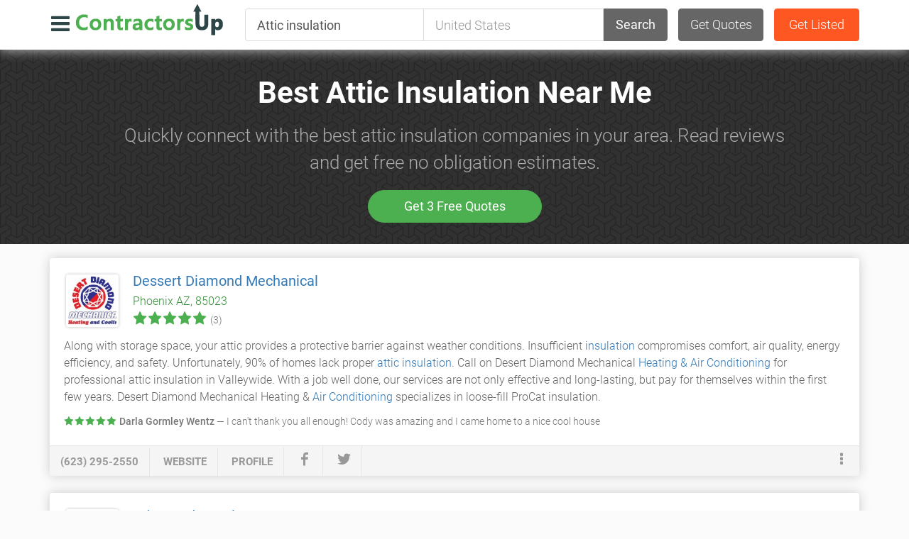

--- FILE ---
content_type: text/html;charset=utf-8
request_url: https://www.contractorsup.com/attic-insulation
body_size: 13853
content:
<!DOCTYPE html>
<html lang="en">
<head>
<meta charset="utf-8">
<meta http-equiv="X-UA-Compatible" content="IE=edge">
<meta name="viewport" content="width=device-width, initial-scale=1">
<title>Top 15 Attic Insulation Near Me | Contractors Up</title>
<meta name="description" content="Quickly connect with the best  attic insulation companies for 2025. Read reviews and get free no obligation estimates.">
<link rel="canonical" href="https://www.contractorsup.com/attic-insulation">
<link rel="stylesheet" type="text/css" href="/assets/plugins/css.php?r=20032021">
<link rel="icon" type="image/png" href="/assets/img/icon.png">
</head>
<body>
<div id="wrap">

<nav class="navbar smart-scroll">
<div class="container">
<div class="navmenu">
<div class="navmenu-left" style="padding-right:30px;">
    <ul class="navlist navlist-xs">
        <li>
            <div class="dropdown">
                <a href="#" class="dropdown-toggle dropdown-main-toggle" data-toggle="dropdown" aria-haspopup="true" aria-expanded="true" style=""><i class="icon-bars" style=""></i></a>
                <ul class="dropdown-menu dropdown-menu-lg">
                    <li><a href="https://www.contractorsup.com" class="dropdown-item">Find a contractor</a></li>
                    <li class="divider"></li>
                    <li><a href="javascript:;" data-toggle="modal" data-backdrop="static" data-target="#app-modal" data-remote="/app/modals/quote.php" data-width="600" class="dropdown-item">Get free quotes</a></li>
                    <li class="divider"></li>
                                        <li><a href="/signup" class="dropdown-item">List your business</a></li>
                    <li class="divider"></li>
                    <li><a href="javascript:;" data-toggle="modal" data-backdrop="static" data-target="#app-modal" data-remote="/app/modals/signin.php" data-width="500" class="dropdown-item">Sign in</a></li>
                    <li class="divider"></li>
                                        <li><a href="javascript:;" data-toggle="modal" data-backdrop="static" data-target="#app-modal" data-remote="/app/modals/contact.php" data-width="600" class="dropdown-item">Contact us</a></li>
                </ul>
            </div>
        </li>
        <li>
                        <a class="logo" href="https://www.contractorsup.com"><img src="/assets/img/contractors-up.png" alt="Find the best home improvement and remodeling contractors"></a>
        </li>
    </ul>
</div>

<div class="navmenu-middle navmenu-center hidden-xs" style="width: 100%">
    <form action="/search" method="get">
        <div class="navmenu">
            <div class="navmenu-left navmenu-keyword">
                <input type="text" name="keyword" value="Attic insulation" class="form-control input-lg navbar-search-keyword autocomplete" placeholder="Enter a keyword"  data-url="/app/autocomplete.json.php?mode=keywords_businesses" data-group=""  data-uid="#uid-b8555b7e4290" data-min-chars="2"><input type="hidden" name="keyword_id" id="uid-b8555b7e4290" value="0">            </div>
            <div class="navmenu-center navmenu-middle">
                <input type="text" name="location" value="" class="form-control input-lg navbar-search-location autocomplete" placeholder="United States"  data-url="/app/autocomplete-places.json.php" data-group=""  data-uid="" data-min-chars="2">            </div>
            <div class="navmenu-right">
                <button class="btn btn-lg btn-block btn-secondary navbar-search-btn" type="submit">Search</button>
            </div>
        </div>
    </form>
</div>

<div class="navmenu-right navmenu-middle">
    <ul class="navlist pull-right">
                <li class="visible-xs-inline-block">
            <div class="dropdown dropdown-wide">
                <i class="icon-search dropdown-toggle visible-xs" data-toggle="dropdown" aria-haspopup="true" aria-expanded="false"></i>
                <div class="dropdown-menu rounded-0 border-0" style="padding:15px;margin-top:-1px;">
                    <form action="/search" method="get">
                        <div class="form-group"><input type="text" name="keyword" value="Attic insulation" class="form-control input-lg text-bold autocomplete" placeholder="Enter a keyword"  data-url="/app/autocomplete.json.php?mode=keywords_businesses" data-group=""  data-uid="#uid-9d2460db8c03" data-min-chars="2"></div><input type="hidden" name="keyword_id" id="uid-9d2460db8c03" value="0">                        <div class="form-group"><input type="text" name="location" value="" class="form-control input-lg text-bold autocomplete" placeholder="United States"  data-url="/app/autocomplete-places.json.php" data-group=""  data-uid="" data-min-chars="2"></div>                        <button type="submit" class="btn btn-warning btn-block btn-lg">Search</button>
                    </form>
                </div>
            </div>
        </li>
        
                <li class="hidden-xs hidden-sm"><a href="javascript:;" data-toggle="modal" data-backdrop="static" data-target="#app-modal" data-remote="/app/modals/quote.php" data-width="600" class="btn btn-lg btn-secondary navbar-action">Get Quotes</a></li>
        <li class="hidden-xs"><a href="/signup" class="btn btn-lg btn-warning navbar-action">Get Listed</a></li>
            </ul>
</div>

</div>
</div>
</nav>





<div class="jumbotron">
    <div class="container text-center">
            
            <div class="jumbotron-content">
                <h1 class="page-heading">Best Attic Insulation Near Me</h1>
                <p class="lead text-light">Quickly connect with the best attic insulation companies in your area. Read reviews and get free no obligation estimates.</p>                <a class="btn btn-primary btn-pill m-t-20 btn-lg" style="padding-left:50px;padding-right:50px;"  href="javascript:;" data-toggle="modal" data-backdrop="static" data-target="#app-modal" data-remote="/app/modals/quote.php" data-width="600">Get 3 Free Quotes</a>            </div>

    </div>
</div><!-- bg --><div class="page-container container">




    <script type="application/ld+json">{"@context":"https://schema.org","@type":"LocalBusiness","name":"Dessert Diamond Mechanical","address":{"@type":"PostalAddress","streetAddress":"16602 N 25th Ave","addressLocality":"Phoenix","addressRegion":"AZ","postalCode":"85023","addressCountry":"US"},"geo":{"@type":"GeoCoordinates","latitude":"33.44838","longitude":"-112.07404"},"url":"http://www.desertdiamondhvac.com","id":"https://www.contractorsup.com/28243","image":"https://www.contractorsup.com/f/d/e/desertdiamondhvac.com.jpg","telephone":"+1 623-295-2550","aggregateRating":{"@type":"AggregateRating","ratingValue":"5.00","reviewCount":"3"},"sameAs":["https://www.facebook.com/Desert.Diamond.Mechanical","https://twitter.com/DesertDiamond3"]}</script>
    <div class="box">
        <div class="box-container">

            <div class="navmenu">
                <div class="navmenu-left navmenu-top">
                    <div class="media m-b-10">
                        <div class="media-left">
                            <img loading="lazy" class="business-logo" src="/f/d/e/desertdiamondhvac.com.jpg" alt="Dessert Diamond Mechanical">
                        </div>
                        <div class="media-body media-middle">
                            <a href="/28243/dessert-diamond-mechanical" class="listing-heading">Dessert Diamond Mechanical</a>
                            <div class="text-success text-truncate">
                                Phoenix AZ, 85023                                                            </div>
                            <span class="rating rating-50"></span> <span class="text-muted text-sm">(3)</span>                                                    </div>
                    </div>

                    <p class="box-text p-0">Along with storage space, your attic provides a protective barrier against weather conditions.
Insufficient <a href="/insulation">insulation</a> compromises comfort, air quality, energy efficiency, and safety.
Unfortunately, 90% of homes lack proper <a href="/attic-insulation">attic insulation</a>.
Call on Desert Diamond Mechanical <a href="/heating-air-conditioning-services">Heating & Air Conditioning</a> for professional attic insulation in Valleywide.
With a job well done, our services are not only effective and long-lasting, but pay for themselves within the first few years.
Desert Diamond Mechanical Heating & <a href="/air-conditioning">Air Conditioning</a> specializes in loose-fill ProCat insulation.</p>
                                            <div class="text-muted text-sm hidden-xs">
                            <span class="rating rating-sm rating-50"></span>
                            <span class="text-bold">Darla Gormley Wentz</span>
                            <span>&mdash; I can't thank you all enough! Cody was amazing and I came home to a nice cool house</span>
                        </div>
                                    </div>
                            </div>
        </div>

        <div class="box-footer">
            <div class="navmenu">
                <div class="navmenu-left">
                    <ul class="box-buttons">
                        <li><a href="tel:(623) 295-2550" class="btn-action">(623) 295-2550</a></li>                        <li><a href="http://www.desertdiamondhvac.com" target="_blank" rel="nofollow" class="btn-action">website</a></li>                        <li class="hidden-xs"><a href="/28243/dessert-diamond-mechanical" class="btn-action">profile</a></li>
                        <li><a href="https://www.facebook.com/Desert.Diamond.Mechanical" target="_blank" rel="nofollow" class="btn-action btn-icon hidden-xs"><i class="icon-facebook"></i></a></li>                        <li><a href="https://twitter.com/DesertDiamond3" target="_blank" rel="nofollow" class="btn-action btn-icon hidden-xs"><i class="icon-twitter"></i></a></li>                    </ul>
                </div>
                <div class="navmenu-right">
                    <div class="dropup">
                        <a href="#" class="btn-action btn-icon dropdown-toggle" data-toggle="dropdown" aria-haspopup="true" aria-expanded="true"><i class="icon-menu-dots"></i></a>
                        <ul class="dropdown-menu dropdown-menu-right">
                                                        <li><a href="/signup?business_id=28243">Claim this listing</a></li>                                                        <li><a  href="javascript:;" data-toggle="modal" data-backdrop="static" data-target="#app-modal" data-remote="/app/modals/business-report.php?business_id=28243" data-width="800">Report incorrect details</a></li>                        </ul>
                    </div>
                </div>
            </div>
        </div>
    </div>

<script type="application/ld+json">{"@context":"https://schema.org","@type":"LocalBusiness","name":"Advanced Exteriors","address":{"@type":"PostalAddress","streetAddress":"7000 57th Avenue North","addressLocality":"Minneapolis","addressRegion":"MN","postalCode":"55428","addressCountry":"US"},"geo":{"@type":"GeoCoordinates","latitude":"44.97775","longitude":"-93.26501"},"url":"http://advancedexteriorsmn.com","id":"https://www.contractorsup.com/20352","image":"https://www.contractorsup.com/f/a/d/advancedexteriorsmn.com.jpg","telephone":"+1 763-537-5117","aggregateRating":{"@type":"AggregateRating","ratingValue":"5.00","reviewCount":"3"},"sameAs":["https://www.facebook.com/pages/Advanced-Exteriors/166680533366048","https://twitter.com/AdvancedExt"]}</script>
    <div class="box">
        <div class="box-container">

            <div class="navmenu">
                <div class="navmenu-left navmenu-top">
                    <div class="media m-b-10">
                        <div class="media-left">
                            <img loading="lazy" class="business-logo" src="/f/a/d/advancedexteriorsmn.com.jpg" alt="Advanced Exteriors">
                        </div>
                        <div class="media-body media-middle">
                            <a href="/20352/advanced-exteriors" class="listing-heading">Advanced Exteriors</a>
                            <div class="text-success text-truncate">
                                Minneapolis MN, 55428                                                            </div>
                            <span class="rating rating-50"></span> <span class="text-muted text-sm">(3)</span>                                                    </div>
                    </div>

                    <p class="box-text p-0">Adding <a href="/attic-insulation">attic insulation</a> to your home in Minneapolis, St. Paul, Maple Grove, Champlin, MN, or any other nearby community will increase its energy efficiency and may even lead to lower energy bills.
At Advanced Exteriors, we have years of experience helping area residents enhance the energy efficiency of their homes by increasing their attic <a href="/insulation">insulation</a> levels.
We're dedicated to offering premium products and unparalleled customer service, which has helped us to earn an A+ rating from the Better Business Bureau and garner recognition from Angie's List as an excellent contractor.</p>
                                            <div class="text-muted text-sm hidden-xs">
                            <span class="rating rating-sm rating-50"></span>
                            <span class="text-bold">Kelli Clark James</span>
                            <span>&mdash; Love our roofing and siding! Always on time and very competitive pricing!</span>
                        </div>
                                    </div>
                            </div>
        </div>

        <div class="box-footer">
            <div class="navmenu">
                <div class="navmenu-left">
                    <ul class="box-buttons">
                        <li><a href="tel:(763) 537-5117" class="btn-action">(763) 537-5117</a></li>                        <li><a href="http://advancedexteriorsmn.com" target="_blank" rel="nofollow" class="btn-action">website</a></li>                        <li class="hidden-xs"><a href="/20352/advanced-exteriors" class="btn-action">profile</a></li>
                        <li><a href="https://www.facebook.com/pages/Advanced-Exteriors/166680533366048" target="_blank" rel="nofollow" class="btn-action btn-icon hidden-xs"><i class="icon-facebook"></i></a></li>                        <li><a href="https://twitter.com/AdvancedExt" target="_blank" rel="nofollow" class="btn-action btn-icon hidden-xs"><i class="icon-twitter"></i></a></li>                    </ul>
                </div>
                <div class="navmenu-right">
                    <div class="dropup">
                        <a href="#" class="btn-action btn-icon dropdown-toggle" data-toggle="dropdown" aria-haspopup="true" aria-expanded="true"><i class="icon-menu-dots"></i></a>
                        <ul class="dropdown-menu dropdown-menu-right">
                                                        <li><a href="/signup?business_id=20352">Claim this listing</a></li>                                                        <li><a  href="javascript:;" data-toggle="modal" data-backdrop="static" data-target="#app-modal" data-remote="/app/modals/business-report.php?business_id=20352" data-width="800">Report incorrect details</a></li>                        </ul>
                    </div>
                </div>
            </div>
        </div>
    </div>

<script type="application/ld+json">{"@context":"https://schema.org","@type":"LocalBusiness","name":"Air Plus Mechanical","address":{"@type":"PostalAddress","streetAddress":"4203 Genesee Ave","addressLocality":"San Diego","addressRegion":"CA","postalCode":"92117","addressCountry":"US"},"geo":{"@type":"GeoCoordinates","latitude":"32.71574","longitude":"-117.16108"},"url":"http://www.airplusmechanical.com","id":"https://www.contractorsup.com/7783","image":"https://www.contractorsup.com/f/a/i/airplusmechanical.com.jpg","telephone":"+1 858-505-8711","aggregateRating":{"@type":"AggregateRating","ratingValue":"5.00","reviewCount":"3"},"sameAs":["https://www.facebook.com/AirPlusSanDiego","https://twitter.com/airplus_sd"]}</script>
    <div class="box">
        <div class="box-container">

            <div class="navmenu">
                <div class="navmenu-left navmenu-top">
                    <div class="media m-b-10">
                        <div class="media-left">
                            <img loading="lazy" class="business-logo" src="/f/a/i/airplusmechanical.com.jpg" alt="Air Plus Mechanical">
                        </div>
                        <div class="media-body media-middle">
                            <a href="/7783/air-plus-mechanical" class="listing-heading">Air Plus Mechanical</a>
                            <div class="text-success text-truncate">
                                San Diego CA, 92117                                                            </div>
                            <span class="rating rating-50"></span> <span class="text-muted text-sm">(3)</span>                                                    </div>
                    </div>

                    <p class="box-text p-0">Do you have adequate <a href="/insulation">insulation</a> in your attic?
Most San Diego homes don't have the recommended amount of <a href="/attic-insulation">attic insulation</a> so home owners spend excessive dollars in <a href="/heating-and-cooling">heating and cooling</a> costs.
To find out if you may need more insulation look in your attic.
You should see at least an 8 thick layer of attic insulation.
Also, compare your heating costs with friends and neighbors but to be sure please call us.
In a recent study, only 20% of San Diego homes built before 1980 were well insulated.
If your home falls in these categories or you think you have inadequate attic insulation we can help.</p>
                                            <div class="text-muted text-sm hidden-xs">
                            <span class="rating rating-sm rating-50"></span>
                            <span class="text-bold">Robert Pyrtle</span>
                            <span>&mdash; Amazing Service. Very professional and kept my home clean while working. It went</span>
                        </div>
                                    </div>
                            </div>
        </div>

        <div class="box-footer">
            <div class="navmenu">
                <div class="navmenu-left">
                    <ul class="box-buttons">
                        <li><a href="tel:(858) 505-8711" class="btn-action">(858) 505-8711</a></li>                        <li><a href="http://www.airplusmechanical.com" target="_blank" rel="nofollow" class="btn-action">website</a></li>                        <li class="hidden-xs"><a href="/7783/air-plus-mechanical" class="btn-action">profile</a></li>
                        <li><a href="https://www.facebook.com/AirPlusSanDiego" target="_blank" rel="nofollow" class="btn-action btn-icon hidden-xs"><i class="icon-facebook"></i></a></li>                        <li><a href="https://twitter.com/airplus_sd" target="_blank" rel="nofollow" class="btn-action btn-icon hidden-xs"><i class="icon-twitter"></i></a></li>                    </ul>
                </div>
                <div class="navmenu-right">
                    <div class="dropup">
                        <a href="#" class="btn-action btn-icon dropdown-toggle" data-toggle="dropdown" aria-haspopup="true" aria-expanded="true"><i class="icon-menu-dots"></i></a>
                        <ul class="dropdown-menu dropdown-menu-right">
                                                        <li><a href="/signup?business_id=7783">Claim this listing</a></li>                                                        <li><a  href="javascript:;" data-toggle="modal" data-backdrop="static" data-target="#app-modal" data-remote="/app/modals/business-report.php?business_id=7783" data-width="800">Report incorrect details</a></li>                        </ul>
                    </div>
                </div>
            </div>
        </div>
    </div>

<script type="application/ld+json">{"@context":"https://schema.org","@type":"LocalBusiness","name":"Assured Comfort Heating & Air","address":{"@type":"PostalAddress","streetAddress":"30127 Powdr","addressLocality":"Atlanta","addressRegion":"GA","postalCode":"30303","addressCountry":"US"},"geo":{"@type":"GeoCoordinates","latitude":"33.74900","longitude":"-84.38798"},"url":"http://www.assuredcomfort.com","id":"https://www.contractorsup.com/7206","image":"https://www.contractorsup.com/f/a/s/assuredcomfort.com.jpg","telephone":"+1 770-222-3339","aggregateRating":{"@type":"AggregateRating","ratingValue":"5.00","reviewCount":"3"},"sameAs":["https://www.facebook.com/AssuredComfortHVAC","https://twitter.com/Assured_Comfort"]}</script>
    <div class="box">
        <div class="box-container">

            <div class="navmenu">
                <div class="navmenu-left navmenu-top">
                    <div class="media m-b-10">
                        <div class="media-left">
                            <img loading="lazy" class="business-logo" src="/f/a/s/assuredcomfort.com.jpg" alt="Assured Comfort Heating & Air">
                        </div>
                        <div class="media-body media-middle">
                            <a href="/7206/assured-comfort-heating-air" class="listing-heading">Assured Comfort Heating & Air</a>
                            <div class="text-success text-truncate">
                                Atlanta GA, 30303                                                            </div>
                            <span class="rating rating-50"></span> <span class="text-muted text-sm">(3)</span>                                                    </div>
                    </div>

                    <p class="box-text p-0">We'll advise you on the best <a href="/insulation">insulation</a> to suit your home's needs and provide a professional installation to help you achieve maximum energy efficiency.
Much of your home's heat can be lost through the roof, especially if you have insufficient <a href="/attic-insulation">attic insulation</a>.
That's because warm air rises, even inside a house.
Heated air expelled by baseboard heaters and <a href="/radiators">radiators</a> can quickly make its way to your ceiling and through your roof.
If you can easily see your joists, or if there are ice dams or melting snow on your roof during winter, more insulation is probably needed.</p>
                                            <div class="text-muted text-sm hidden-xs">
                            <span class="rating rating-sm rating-50"></span>
                            <span class="text-bold">Kimbraley Jordan</span>
                            <span>&mdash; Bruce and Rick came to my house for some plumbing issues. They listened to all my</span>
                        </div>
                                    </div>
                            </div>
        </div>

        <div class="box-footer">
            <div class="navmenu">
                <div class="navmenu-left">
                    <ul class="box-buttons">
                        <li><a href="tel:(770) 222-3339" class="btn-action">(770) 222-3339</a></li>                        <li><a href="http://www.assuredcomfort.com" target="_blank" rel="nofollow" class="btn-action">website</a></li>                        <li class="hidden-xs"><a href="/7206/assured-comfort-heating-air" class="btn-action">profile</a></li>
                        <li><a href="https://www.facebook.com/AssuredComfortHVAC" target="_blank" rel="nofollow" class="btn-action btn-icon hidden-xs"><i class="icon-facebook"></i></a></li>                        <li><a href="https://twitter.com/Assured_Comfort" target="_blank" rel="nofollow" class="btn-action btn-icon hidden-xs"><i class="icon-twitter"></i></a></li>                    </ul>
                </div>
                <div class="navmenu-right">
                    <div class="dropup">
                        <a href="#" class="btn-action btn-icon dropdown-toggle" data-toggle="dropdown" aria-haspopup="true" aria-expanded="true"><i class="icon-menu-dots"></i></a>
                        <ul class="dropdown-menu dropdown-menu-right">
                                                        <li><a href="/signup?business_id=7206">Claim this listing</a></li>                                                        <li><a  href="javascript:;" data-toggle="modal" data-backdrop="static" data-target="#app-modal" data-remote="/app/modals/business-report.php?business_id=7206" data-width="800">Report incorrect details</a></li>                        </ul>
                    </div>
                </div>
            </div>
        </div>
    </div>

<script type="application/ld+json">{"@context":"https://schema.org","@type":"LocalBusiness","name":"Green Air Care","address":{"@type":"PostalAddress","streetAddress":"1255 S Michigan Ave, Apt 1108","addressLocality":"Chicago","addressRegion":"IL","postalCode":"60605","addressCountry":"US"},"geo":{"@type":"GeoCoordinates","latitude":"41.86623","longitude":"-87.62363"},"url":"http://www.greenaircare.com","id":"https://www.contractorsup.com/29483","image":"https://www.contractorsup.com/f/g/r/greenaircare.com.jpg","telephone":"+1 888-422-6899","aggregateRating":{"@type":"AggregateRating","ratingValue":"3.67","reviewCount":"3"},"sameAs":["https://www.facebook.com/GreenAirCare","https://twitter.com/GreenAirCare"]}</script>
    <div class="box">
        <div class="box-container">

            <div class="navmenu">
                <div class="navmenu-left navmenu-top">
                    <div class="media m-b-10">
                        <div class="media-left">
                            <img loading="lazy" class="business-logo" src="/f/g/r/greenaircare.com.jpg" alt="Green Air Care">
                        </div>
                        <div class="media-body media-middle">
                            <a href="/29483/green-air-care" class="listing-heading">Green Air Care</a>
                            <div class="text-success text-truncate">
                                Chicago IL, 60605                                                            </div>
                            <span class="rating rating-35"></span> <span class="text-muted text-sm">(3)</span>                                                    </div>
                    </div>

                    <p class="box-text p-0">How would you like to significantly improve the energy efficiency of your home?
Blown-in <a href="/attic-insulation">attic insulation</a>, installed by Green Air Care, not only trims costs, but also greatly improves comfort.
And we handle your entire project without major disruption to your home, completing all work quickly, neatly, and effectively.
Blown-in <a href="/insulation">insulation</a> perfectly compliments our <a href="/hvac">HVAC services</a>, promoting more consistent temperature control, lightening the workload of <a href="/heating-and-cooling">heating and cooling</a> equipment, and minimizing energy use.</p>
                                            <div class="text-muted text-sm hidden-xs">
                            <span class="rating rating-sm rating-50"></span>
                            <span class="text-bold">Renee Krystyniak-Mclernon</span>
                            <span>&mdash; I had my duct work cleaned today by Leo and Cesar! They did excellent work and were</span>
                        </div>
                                    </div>
                            </div>
        </div>

        <div class="box-footer">
            <div class="navmenu">
                <div class="navmenu-left">
                    <ul class="box-buttons">
                        <li><a href="tel:(888) 422-6899" class="btn-action">(888) 422-6899</a></li>                        <li><a href="http://www.greenaircare.com" target="_blank" rel="nofollow" class="btn-action">website</a></li>                        <li class="hidden-xs"><a href="/29483/green-air-care" class="btn-action">profile</a></li>
                        <li><a href="https://www.facebook.com/GreenAirCare" target="_blank" rel="nofollow" class="btn-action btn-icon hidden-xs"><i class="icon-facebook"></i></a></li>                        <li><a href="https://twitter.com/GreenAirCare" target="_blank" rel="nofollow" class="btn-action btn-icon hidden-xs"><i class="icon-twitter"></i></a></li>                    </ul>
                </div>
                <div class="navmenu-right">
                    <div class="dropup">
                        <a href="#" class="btn-action btn-icon dropdown-toggle" data-toggle="dropdown" aria-haspopup="true" aria-expanded="true"><i class="icon-menu-dots"></i></a>
                        <ul class="dropdown-menu dropdown-menu-right">
                                                        <li><a href="/signup?business_id=29483">Claim this listing</a></li>                                                        <li><a  href="javascript:;" data-toggle="modal" data-backdrop="static" data-target="#app-modal" data-remote="/app/modals/business-report.php?business_id=29483" data-width="800">Report incorrect details</a></li>                        </ul>
                    </div>
                </div>
            </div>
        </div>
    </div>

<script type="application/ld+json">{"@context":"https://schema.org","@type":"LocalBusiness","name":"REenergizeCO","address":{"@type":"PostalAddress","streetAddress":"800 E 73rd Ave","addressLocality":"Denver","addressRegion":"CO","postalCode":"80229","addressCountry":"US"},"geo":{"@type":"GeoCoordinates","latitude":"39.82871","longitude":"-104.97655"},"url":"http://www.reenergizeco.com","id":"https://www.contractorsup.com/169961","image":"https://www.contractorsup.com/f/r/e/reenergizeco.com.jpg","telephone":"+1 303-227-1000","sameAs":["https://www.facebook.com/pages/REenergizeCO/368035393226272","https://twitter.com/REenergizeCO"]}</script>
    <div class="box">
        <div class="box-container">

            <div class="navmenu">
                <div class="navmenu-left navmenu-top">
                    <div class="media m-b-10">
                        <div class="media-left">
                            <img loading="lazy" class="business-logo" src="/f/r/e/reenergizeco.com.jpg" alt="REenergizeCO">
                        </div>
                        <div class="media-body media-middle">
                            <a href="/169961/reenergizeco" class="listing-heading">REenergizeCO</a>
                            <div class="text-success text-truncate">
                                Denver CO, 80229                                                            </div>
                            <span class="rating rating-00"></span>                                                    </div>
                    </div>

                    <p class="box-text p-0">A home's attic is usually a dark, dirty, and somewhat forgotten space.
But the truth is, a home's attic is one of the more important spaces for keeping a home "comfortable, " and they are almost always under insulated.
At REenergizeCO, we can help you understand how a properly insulated attic regulates the temperature in your home year-round.
Start benefiting from proper <a href="/attic-insulation">attic insulation</a> today!
There are many effects that an under-insulated attic can have on your home.
Air leaks throughout your attic can cause your house to be much colder than you want in the winter, and much hotter than you want in the summer.</p>
                                    </div>
                            </div>
        </div>

        <div class="box-footer">
            <div class="navmenu">
                <div class="navmenu-left">
                    <ul class="box-buttons">
                        <li><a href="tel:(303) 227-1000" class="btn-action">(303) 227-1000</a></li>                        <li><a href="http://www.reenergizeco.com" target="_blank" rel="nofollow" class="btn-action">website</a></li>                        <li class="hidden-xs"><a href="/169961/reenergizeco" class="btn-action">profile</a></li>
                        <li><a href="https://www.facebook.com/pages/REenergizeCO/368035393226272" target="_blank" rel="nofollow" class="btn-action btn-icon hidden-xs"><i class="icon-facebook"></i></a></li>                        <li><a href="https://twitter.com/REenergizeCO" target="_blank" rel="nofollow" class="btn-action btn-icon hidden-xs"><i class="icon-twitter"></i></a></li>                    </ul>
                </div>
                <div class="navmenu-right">
                    <div class="dropup">
                        <a href="#" class="btn-action btn-icon dropdown-toggle" data-toggle="dropdown" aria-haspopup="true" aria-expanded="true"><i class="icon-menu-dots"></i></a>
                        <ul class="dropdown-menu dropdown-menu-right">
                                                        <li><a href="/signup?business_id=169961">Claim this listing</a></li>                                                        <li><a  href="javascript:;" data-toggle="modal" data-backdrop="static" data-target="#app-modal" data-remote="/app/modals/business-report.php?business_id=169961" data-width="800">Report incorrect details</a></li>                        </ul>
                    </div>
                </div>
            </div>
        </div>
    </div>

<script type="application/ld+json">{"@context":"https://schema.org","@type":"LocalBusiness","name":"Certified Roofing","address":{"@type":"PostalAddress","streetAddress":"1565 Willowbrook Dr","addressLocality":"San Jose","addressRegion":"CA","postalCode":"95118","addressCountry":"US"},"geo":{"@type":"GeoCoordinates","latitude":"37.26517","longitude":"-121.89899"},"url":"http://www.certifiedroofing.info","id":"https://www.contractorsup.com/65739","image":"https://www.contractorsup.com/f/c/e/certifiedroofing.info.jpg","telephone":"+1 408-226-2222","sameAs":["https://www.facebook.com/CertifiedRoofingSanJoseCa","https://twitter.com/CertifiedSJC"]}</script>
    <div class="box">
        <div class="box-container">

            <div class="navmenu">
                <div class="navmenu-left navmenu-top">
                    <div class="media m-b-10">
                        <div class="media-left">
                            <img loading="lazy" class="business-logo" src="/f/c/e/certifiedroofing.info.jpg" alt="Certified Roofing">
                        </div>
                        <div class="media-body media-middle">
                            <a href="/65739/certified-roofing" class="listing-heading">Certified Roofing</a>
                            <div class="text-success text-truncate">
                                San Jose CA, 95118                                                            </div>
                            <span class="rating rating-00"></span>                                                    </div>
                    </div>

                    <p class="box-text p-0">Cooler in the summer and warmer in the winter?
Proper <a href="/attic-insulation">attic insulation</a> (and air circulation) is the key to a healthy roof and year round reduced energy bill as well as a more comfortable place to live and work.
In fact, properly installed attic <a href="/insulation">insulation</a> is arguably the #1 way to increase the energy efficiency of your entire home or business and maximize the lifespan of your <a href="/roof-systems">roof system</a> - no matter what material it's comprised of.
Do you have rooms that feel drafty or cold floors?
Too hot or too cold?</p>
                                    </div>
                            </div>
        </div>

        <div class="box-footer">
            <div class="navmenu">
                <div class="navmenu-left">
                    <ul class="box-buttons">
                        <li><a href="tel:(408) 226-2222" class="btn-action">(408) 226-2222</a></li>                        <li><a href="http://www.certifiedroofing.info" target="_blank" rel="nofollow" class="btn-action">website</a></li>                        <li class="hidden-xs"><a href="/65739/certified-roofing" class="btn-action">profile</a></li>
                        <li><a href="https://www.facebook.com/CertifiedRoofingSanJoseCa" target="_blank" rel="nofollow" class="btn-action btn-icon hidden-xs"><i class="icon-facebook"></i></a></li>                        <li><a href="https://twitter.com/CertifiedSJC" target="_blank" rel="nofollow" class="btn-action btn-icon hidden-xs"><i class="icon-twitter"></i></a></li>                    </ul>
                </div>
                <div class="navmenu-right">
                    <div class="dropup">
                        <a href="#" class="btn-action btn-icon dropdown-toggle" data-toggle="dropdown" aria-haspopup="true" aria-expanded="true"><i class="icon-menu-dots"></i></a>
                        <ul class="dropdown-menu dropdown-menu-right">
                                                        <li><a href="/signup?business_id=65739">Claim this listing</a></li>                                                        <li><a  href="javascript:;" data-toggle="modal" data-backdrop="static" data-target="#app-modal" data-remote="/app/modals/business-report.php?business_id=65739" data-width="800">Report incorrect details</a></li>                        </ul>
                    </div>
                </div>
            </div>
        </div>
    </div>

<script type="application/ld+json">{"@context":"https://schema.org","@type":"LocalBusiness","name":"Universal Roofing & Contracting","address":{"@type":"PostalAddress","streetAddress":"1230 E Venango St","addressLocality":"Philadelphia","addressRegion":"PA","postalCode":"19134","addressCountry":"US"},"geo":{"@type":"GeoCoordinates","latitude":"39.95258","longitude":"-75.16522"},"url":"http://www.bestphillyroofer.com","id":"https://www.contractorsup.com/63103","image":"https://www.contractorsup.com/f/b/e/bestphillyroofer.com.jpg","telephone":"+1 215-425-5737","sameAs":{"1":"https://twitter.com/UnivRoofing"}}</script>
    <div class="box">
        <div class="box-container">

            <div class="navmenu">
                <div class="navmenu-left navmenu-top">
                    <div class="media m-b-10">
                        <div class="media-left">
                            <img loading="lazy" class="business-logo" src="/f/b/e/bestphillyroofer.com.jpg" alt="Universal Roofing & Contracting">
                        </div>
                        <div class="media-body media-middle">
                            <a href="/63103/universal-roofing-contracting" class="listing-heading">Universal Roofing & Contracting</a>
                            <div class="text-success text-truncate">
                                Philadelphia PA, 19134                                                            </div>
                            <span class="rating rating-00"></span>                                                    </div>
                    </div>

                    <p class="box-text p-0">As part of a free roof evaluation, Universal Roofing will inspect your attic for proper <a href="/ventilation">ventilation</a> and <a href="/insulation">insulation</a>.
Where needed, <a href="/attic-insulation">attic insulation</a> is one of the most simple and cost effective ways to reduce energy costs.
Insulation and ventilation are key components to the well being of your house, and may be needed to provide you with a full warranty from the <a href="/shingles">shingle</a> manufacturer.
Inefficient Insulation: Most Older Houses don't have adequate attic insulation because the efficiency of insulation products today is much greater than older insulation.</p>
                                    </div>
                            </div>
        </div>

        <div class="box-footer">
            <div class="navmenu">
                <div class="navmenu-left">
                    <ul class="box-buttons">
                        <li><a href="tel:(215) 425-5737" class="btn-action">(215) 425-5737</a></li>                        <li><a href="http://www.bestphillyroofer.com" target="_blank" rel="nofollow" class="btn-action">website</a></li>                        <li class="hidden-xs"><a href="/63103/universal-roofing-contracting" class="btn-action">profile</a></li>
                                                <li><a href="https://twitter.com/UnivRoofing" target="_blank" rel="nofollow" class="btn-action btn-icon hidden-xs"><i class="icon-twitter"></i></a></li>                    </ul>
                </div>
                <div class="navmenu-right">
                    <div class="dropup">
                        <a href="#" class="btn-action btn-icon dropdown-toggle" data-toggle="dropdown" aria-haspopup="true" aria-expanded="true"><i class="icon-menu-dots"></i></a>
                        <ul class="dropdown-menu dropdown-menu-right">
                                                        <li><a href="/signup?business_id=63103">Claim this listing</a></li>                                                        <li><a  href="javascript:;" data-toggle="modal" data-backdrop="static" data-target="#app-modal" data-remote="/app/modals/business-report.php?business_id=63103" data-width="800">Report incorrect details</a></li>                        </ul>
                    </div>
                </div>
            </div>
        </div>
    </div>

<script type="application/ld+json">{"@context":"https://schema.org","@type":"LocalBusiness","name":"All Attic Insulation","address":{"@type":"PostalAddress","streetAddress":"20333 State Highway 249 Ste 200","addressLocality":"Houston","addressRegion":"TX","postalCode":"77070","addressCountry":"US"},"geo":{"@type":"GeoCoordinates","latitude":"29.76043","longitude":"-95.36980"},"url":"https://www.allatticinsulation.com","id":"https://www.contractorsup.com/50619","image":"https://www.contractorsup.com/f/a/l/allatticinsulation.com.jpg","telephone":"+1 713-817-1769","sameAs":{"1":"https://twitter.com/attic_all"}}</script>
    <div class="box">
        <div class="box-container">

            <div class="navmenu">
                <div class="navmenu-left navmenu-top">
                    <div class="media m-b-10">
                        <div class="media-left">
                            <img loading="lazy" class="business-logo" src="/f/a/l/allatticinsulation.com.jpg" alt="All Attic Insulation">
                        </div>
                        <div class="media-body media-middle">
                            <a href="/50619/all-attic-insulation" class="listing-heading">All Attic Insulation</a>
                            <div class="text-success text-truncate">
                                Houston TX, 77070                                                            </div>
                            <span class="rating rating-00"></span>                                                    </div>
                    </div>

                    <p class="box-text p-0"><a href="/insulation-removal">Insulation removal</a> in your home or business is a very important decision to make and selecting the right company is imperative.
At All <a href="/attic-insulation">Attic Insulation</a> we have a team of talented staff members with extensive experience in safe insulation removal.
Removing old insulation can help homeowners improve indoor air quality and cut their energy bills with new insulation.
Any kind of insulation can be a problem if it gets wet, since it can harbor molds and mildew.
In addition to contaminated insulation, insulation does settle over time and can compromise a home's insulation.</p>
                                    </div>
                            </div>
        </div>

        <div class="box-footer">
            <div class="navmenu">
                <div class="navmenu-left">
                    <ul class="box-buttons">
                        <li><a href="tel:(713) 817-1769" class="btn-action">(713) 817-1769</a></li>                        <li><a href="https://www.allatticinsulation.com" target="_blank" rel="nofollow" class="btn-action">website</a></li>                        <li class="hidden-xs"><a href="/50619/all-attic-insulation" class="btn-action">profile</a></li>
                                                <li><a href="https://twitter.com/attic_all" target="_blank" rel="nofollow" class="btn-action btn-icon hidden-xs"><i class="icon-twitter"></i></a></li>                    </ul>
                </div>
                <div class="navmenu-right">
                    <div class="dropup">
                        <a href="#" class="btn-action btn-icon dropdown-toggle" data-toggle="dropdown" aria-haspopup="true" aria-expanded="true"><i class="icon-menu-dots"></i></a>
                        <ul class="dropdown-menu dropdown-menu-right">
                                                        <li><a href="/signup?business_id=50619">Claim this listing</a></li>                                                        <li><a  href="javascript:;" data-toggle="modal" data-backdrop="static" data-target="#app-modal" data-remote="/app/modals/business-report.php?business_id=50619" data-width="800">Report incorrect details</a></li>                        </ul>
                    </div>
                </div>
            </div>
        </div>
    </div>

<script type="application/ld+json">{"@context":"https://schema.org","@type":"LocalBusiness","name":"Go Green Heating & Cooling","address":{"@type":"PostalAddress","streetAddress":"10421 Old Manchaca Rd","addressLocality":"Austin","addressRegion":"TX","postalCode":"78748","addressCountry":"US"},"geo":{"@type":"GeoCoordinates","latitude":"30.16675","longitude":"-97.82945"},"url":"http://www.gogreenheatandcool.com","id":"https://www.contractorsup.com/28277","image":"https://www.contractorsup.com/f/g/o/gogreenheatandcool.com.jpg","telephone":"+1 512-288-2665"}</script>
    <div class="box">
        <div class="box-container">

            <div class="navmenu">
                <div class="navmenu-left navmenu-top">
                    <div class="media m-b-10">
                        <div class="media-left">
                            <img loading="lazy" class="business-logo" src="/f/g/o/gogreenheatandcool.com.jpg" alt="Go Green Heating & Cooling">
                        </div>
                        <div class="media-body media-middle">
                            <a href="/28277/go-green-heating-cooling" class="listing-heading">Go Green Heating & Cooling</a>
                            <div class="text-success text-truncate">
                                Austin TX, 78748                                                            </div>
                            <span class="rating rating-00"></span>                                                    </div>
                    </div>

                    <p class="box-text p-0">At Go Green <a href="/heating-and-cooling">Heating and Cooling</a>, we combine our expertise in <a href="/attic-insulation">attic insulation</a>, heating and cooling, indoor air quality and energy efficiency consultation into a powerful home comfort solution for residents in metro Austin.
Your attic is the largest source of air loss in your home, so proper <a href="/insulation">insulation</a> for your attic should be the top priority when making your home more energy efficient.
Whether you are considering attic <a href="/insulation-installation">insulation installation</a> services for a brand new home or you want to upgrade and improve the attic insulation in your current home, our friendly and helpful team will help you set up a no-obligation consultation.</p>
                                    </div>
                            </div>
        </div>

        <div class="box-footer">
            <div class="navmenu">
                <div class="navmenu-left">
                    <ul class="box-buttons">
                        <li><a href="tel:(512) 288-2665" class="btn-action">(512) 288-2665</a></li>                        <li><a href="http://www.gogreenheatandcool.com" target="_blank" rel="nofollow" class="btn-action">website</a></li>                        <li class="hidden-xs"><a href="/28277/go-green-heating-cooling" class="btn-action">profile</a></li>
                                                                    </ul>
                </div>
                <div class="navmenu-right">
                    <div class="dropup">
                        <a href="#" class="btn-action btn-icon dropdown-toggle" data-toggle="dropdown" aria-haspopup="true" aria-expanded="true"><i class="icon-menu-dots"></i></a>
                        <ul class="dropdown-menu dropdown-menu-right">
                                                        <li><a href="/signup?business_id=28277">Claim this listing</a></li>                                                        <li><a  href="javascript:;" data-toggle="modal" data-backdrop="static" data-target="#app-modal" data-remote="/app/modals/business-report.php?business_id=28277" data-width="800">Report incorrect details</a></li>                        </ul>
                    </div>
                </div>
            </div>
        </div>
    </div>

<script type="application/ld+json">{"@context":"https://schema.org","@type":"LocalBusiness","name":"Maldonado Mechanical Air","address":{"@type":"PostalAddress","streetAddress":"8111 Mainland Dr Ste 104406","addressLocality":"San Antonio","addressRegion":"TX","postalCode":"78240","addressCountry":"US"},"geo":{"@type":"GeoCoordinates","latitude":"29.52529","longitude":"-98.60438"},"url":"http://www.malairtx.com","id":"https://www.contractorsup.com/28238","image":"https://www.contractorsup.com/f/m/a/malairtx.com.jpg","telephone":"+1 210-521-2448","sameAs":{"1":"https://twitter.com/malairtx"}}</script>
    <div class="box">
        <div class="box-container">

            <div class="navmenu">
                <div class="navmenu-left navmenu-top">
                    <div class="media m-b-10">
                        <div class="media-left">
                            <img loading="lazy" class="business-logo" src="/f/m/a/malairtx.com.jpg" alt="Maldonado Mechanical Air">
                        </div>
                        <div class="media-body media-middle">
                            <a href="/28238/maldonado-mechanical-air" class="listing-heading">Maldonado Mechanical Air</a>
                            <div class="text-success text-truncate">
                                San Antonio TX, 78240                                                            </div>
                            <span class="rating rating-00"></span>                                                    </div>
                    </div>

                    <p class="box-text p-0">Here at Maldonado Mechanical Air, Inc. we know that our customers require total energy efficient <a href="/heating-and-cooling">cooling and heating</a> solutions.
And that is why we offer Residential and Commercial <a href="/attic-insulation">attic insulation services</a>.
Whether it be a home, office building, bank, retail center, industrial site, or warehouse, having the right insulation products and systems in place is essential in reducing your energy bill no matter the efficiency of your cooling and <a href="/heating-products">heating equipment</a>.
There are various different insulation options and products on the market.</p>
                                    </div>
                            </div>
        </div>

        <div class="box-footer">
            <div class="navmenu">
                <div class="navmenu-left">
                    <ul class="box-buttons">
                        <li><a href="tel:(210) 521-2448" class="btn-action">(210) 521-2448</a></li>                        <li><a href="http://www.malairtx.com" target="_blank" rel="nofollow" class="btn-action">website</a></li>                        <li class="hidden-xs"><a href="/28238/maldonado-mechanical-air" class="btn-action">profile</a></li>
                                                <li><a href="https://twitter.com/malairtx" target="_blank" rel="nofollow" class="btn-action btn-icon hidden-xs"><i class="icon-twitter"></i></a></li>                    </ul>
                </div>
                <div class="navmenu-right">
                    <div class="dropup">
                        <a href="#" class="btn-action btn-icon dropdown-toggle" data-toggle="dropdown" aria-haspopup="true" aria-expanded="true"><i class="icon-menu-dots"></i></a>
                        <ul class="dropdown-menu dropdown-menu-right">
                                                        <li><a href="/signup?business_id=28238">Claim this listing</a></li>                                                        <li><a  href="javascript:;" data-toggle="modal" data-backdrop="static" data-target="#app-modal" data-remote="/app/modals/business-report.php?business_id=28238" data-width="800">Report incorrect details</a></li>                        </ul>
                    </div>
                </div>
            </div>
        </div>
    </div>

<script type="application/ld+json">{"@context":"https://schema.org","@type":"LocalBusiness","name":"Big Boy's Construction","address":{"@type":"PostalAddress","streetAddress":"6011 E Hanna Ave Ste O","addressLocality":"Indianapolis","addressRegion":"IN","postalCode":"46203","addressCountry":"US"},"geo":{"@type":"GeoCoordinates","latitude":"39.76840","longitude":"-86.15807"},"url":"https://bigboysconstructioninc.com","id":"https://www.contractorsup.com/18257","image":"https://www.contractorsup.com/f/b/i/bigboysconstructioninc.com.jpg","telephone":"+1 317-300-5614"}</script>
    <div class="box">
        <div class="box-container">

            <div class="navmenu">
                <div class="navmenu-left navmenu-top">
                    <div class="media m-b-10">
                        <div class="media-left">
                            <img loading="lazy" class="business-logo" src="/f/b/i/bigboysconstructioninc.com.jpg" alt="Big Boy's Construction">
                        </div>
                        <div class="media-body media-middle">
                            <a href="/18257/big-boys-construction" class="listing-heading">Big Boy's Construction</a>
                            <div class="text-success text-truncate">
                                Indianapolis IN, 46203                                                            </div>
                            <span class="rating rating-00"></span>                                                    </div>
                    </div>

                    <p class="box-text p-0">Every part of a <a href="/roof-systems">roofing system</a> plays an integral role in protecting your home, as well as what and who is inside.
<a href="/attic-insulation">Attic insulation</a>, even though it's not actually a part of the roof, has an incredibly important function in regulating the temperature inside the home.
If your <a href="/heating-and-cooling">heating and cooling</a> costs are high or if ice dams are forming on the roof during the winter, these could be signs that it's time to upgrade or replace the <a href="/insulation">insulation</a> in your attic.
Big Boy's Construction uses blown-in insulation, providing a more thorough barrier between temperatures inside and outside the home, in both summer and winter.</p>
                                    </div>
                            </div>
        </div>

        <div class="box-footer">
            <div class="navmenu">
                <div class="navmenu-left">
                    <ul class="box-buttons">
                        <li><a href="tel:(317) 300-5614" class="btn-action">(317) 300-5614</a></li>                        <li><a href="https://bigboysconstructioninc.com" target="_blank" rel="nofollow" class="btn-action">website</a></li>                        <li class="hidden-xs"><a href="/18257/big-boys-construction" class="btn-action">profile</a></li>
                                                                    </ul>
                </div>
                <div class="navmenu-right">
                    <div class="dropup">
                        <a href="#" class="btn-action btn-icon dropdown-toggle" data-toggle="dropdown" aria-haspopup="true" aria-expanded="true"><i class="icon-menu-dots"></i></a>
                        <ul class="dropdown-menu dropdown-menu-right">
                                                        <li><a href="/signup?business_id=18257">Claim this listing</a></li>                                                        <li><a  href="javascript:;" data-toggle="modal" data-backdrop="static" data-target="#app-modal" data-remote="/app/modals/business-report.php?business_id=18257" data-width="800">Report incorrect details</a></li>                        </ul>
                    </div>
                </div>
            </div>
        </div>
    </div>

<script type="application/ld+json">{"@context":"https://schema.org","@type":"LocalBusiness","name":"Air Conditioning & Heating Services","address":{"@type":"PostalAddress","streetAddress":"90 SW 132nd Ave","addressLocality":"Miami","addressRegion":"FL","postalCode":"33184","addressCountry":"US"},"geo":{"@type":"GeoCoordinates","latitude":"25.76733","longitude":"-80.40928"},"url":"http://www.seerairmiami.com","id":"https://www.contractorsup.com/85256","image":"https://www.contractorsup.com/f/85256.png","telephone":"+1 800-651-9046"}</script>
    <div class="box">
        <div class="box-container">

            <div class="navmenu">
                <div class="navmenu-left navmenu-top">
                    <div class="media m-b-10">
                        <div class="media-left">
                            <img loading="lazy" class="business-logo" src="/assets/img/thumb.png" alt="Air Conditioning & Heating Services">
                        </div>
                        <div class="media-body media-middle">
                            <a href="/85256/air-conditioning-heating-services" class="listing-heading">Air Conditioning & Heating Services</a>
                            <div class="text-success text-truncate">
                                Miami FL, 33184                                                            </div>
                            <span class="rating rating-00"></span>                                                    </div>
                    </div>

                    <p class="box-text p-0">It will takes a complete system including proper <a href="/ventilation">ventilation</a> and <a href="/insulation">insulation</a> to maximize performance, thats why we offer to our customers atticat pink expanding fiberglass blown-in insulation because if you have a properly insulated and ventilated home you will able to manage and mitigate excess heat and humidity more effectively and help extend the life or your home, the <a href="/attic-insulation">attic insulation</a> and ventilation will help all residential owners to protect against sagging roof <a href="/decking">decks</a> and premature roof failures.</p>
                                    </div>
                            </div>
        </div>

        <div class="box-footer">
            <div class="navmenu">
                <div class="navmenu-left">
                    <ul class="box-buttons">
                        <li><a href="tel:(800) 651-9046" class="btn-action">(800) 651-9046</a></li>                        <li><a href="http://www.seerairmiami.com" target="_blank" rel="nofollow" class="btn-action">website</a></li>                        <li class="hidden-xs"><a href="/85256/air-conditioning-heating-services" class="btn-action">profile</a></li>
                                                                    </ul>
                </div>
                <div class="navmenu-right">
                    <div class="dropup">
                        <a href="#" class="btn-action btn-icon dropdown-toggle" data-toggle="dropdown" aria-haspopup="true" aria-expanded="true"><i class="icon-menu-dots"></i></a>
                        <ul class="dropdown-menu dropdown-menu-right">
                                                        <li><a href="/signup?business_id=85256">Claim this listing</a></li>                                                        <li><a  href="javascript:;" data-toggle="modal" data-backdrop="static" data-target="#app-modal" data-remote="/app/modals/business-report.php?business_id=85256" data-width="800">Report incorrect details</a></li>                        </ul>
                    </div>
                </div>
            </div>
        </div>
    </div>

<script type="application/ld+json">{"@context":"https://schema.org","@type":"LocalBusiness","name":"Wilco Contractors","address":{"@type":"PostalAddress","streetAddress":"10850 Switzer Ave Ste 105","addressLocality":"Dallas","addressRegion":"TX","postalCode":"75238","addressCountry":"US"},"geo":{"@type":"GeoCoordinates","latitude":"32.77666","longitude":"-96.79699"},"url":"http://www.wilcoroofing.com","id":"https://www.contractorsup.com/17950","image":"https://www.contractorsup.com/f/17950.png","telephone":"+1 214-473-5959"}</script>
    <div class="box">
        <div class="box-container">

            <div class="navmenu">
                <div class="navmenu-left navmenu-top">
                    <div class="media m-b-10">
                        <div class="media-left">
                            <img loading="lazy" class="business-logo" src="/assets/img/thumb.png" alt="Wilco Contractors">
                        </div>
                        <div class="media-body media-middle">
                            <a href="/17950/wilco-contractors" class="listing-heading">Wilco Contractors</a>
                            <div class="text-success text-truncate">
                                Dallas TX, 75238                                                            </div>
                            <span class="rating rating-00"></span>                                                    </div>
                    </div>

                    <p class="box-text p-0">Of the many essentials needed to promote a more energy-efficient home, proper <a href="/attic-insulation">attic insulation</a> ranks considerably high.
A poorly insulated attic can result in a myriad of problems ranging from barely noticeable to severely impactful, including drafts, excessive <a href="/heating-and-ac">heating and AC</a> bills, increased allergens, pests, critters and more.
Additionally, homes that have not been insulated for many years (or decades) may be housing materials that are inefficient, toxic or teeming with built-up bacteria that can flow invisibly through your home.</p>
                                    </div>
                            </div>
        </div>

        <div class="box-footer">
            <div class="navmenu">
                <div class="navmenu-left">
                    <ul class="box-buttons">
                        <li><a href="tel:(214) 473-5959" class="btn-action">(214) 473-5959</a></li>                        <li><a href="http://www.wilcoroofing.com" target="_blank" rel="nofollow" class="btn-action">website</a></li>                        <li class="hidden-xs"><a href="/17950/wilco-contractors" class="btn-action">profile</a></li>
                                                                    </ul>
                </div>
                <div class="navmenu-right">
                    <div class="dropup">
                        <a href="#" class="btn-action btn-icon dropdown-toggle" data-toggle="dropdown" aria-haspopup="true" aria-expanded="true"><i class="icon-menu-dots"></i></a>
                        <ul class="dropdown-menu dropdown-menu-right">
                                                        <li><a href="/signup?business_id=17950">Claim this listing</a></li>                                                        <li><a  href="javascript:;" data-toggle="modal" data-backdrop="static" data-target="#app-modal" data-remote="/app/modals/business-report.php?business_id=17950" data-width="800">Report incorrect details</a></li>                        </ul>
                    </div>
                </div>
            </div>
        </div>
    </div>

<script type="application/ld+json">{"@context":"https://schema.org","@type":"LocalBusiness","name":"5 Star Home Services","address":{"@type":"PostalAddress","streetAddress":"1501 W Oakey Bl","addressLocality":"Las Vegas","addressRegion":"NV","postalCode":"89102","addressCountry":"US"},"geo":{"@type":"GeoCoordinates","latitude":"36.16994","longitude":"-115.13983"},"url":"http://www.5starhomeservicesinc.com","id":"https://www.contractorsup.com/14437","image":"https://www.contractorsup.com/f/14437.png","telephone":"+1 702-998-9090"}</script>
    <div class="box">
        <div class="box-container">

            <div class="navmenu">
                <div class="navmenu-left navmenu-top">
                    <div class="media m-b-10">
                        <div class="media-left">
                            <img loading="lazy" class="business-logo" src="/assets/img/thumb.png" alt="5 Star Home Services">
                        </div>
                        <div class="media-body media-middle">
                            <a href="/14437/5-star-home-services" class="listing-heading">5 Star Home Services</a>
                            <div class="text-success text-truncate">
                                Las Vegas NV, 89102                                                            </div>
                            <span class="rating rating-00"></span>                                                    </div>
                    </div>

                    <p class="box-text p-0">Is your <a href="/attic-insulation">attic insulation</a> properly weather proofed?
Attic <a href="/insulation">insulation</a> can degrade over time - and it can also be damaged by pests.
It's important to get your attic insulation inspected, weather proofed and maintained on a regular basis.
Weather proofing isn't just for the winter; your attic insulation will improve the efficiency of both your heater and your <a href="/air-conditioning-systems">air conditioning system</a>.
So before the hot temperatures of summer hit, you may want to get your attic properly sealed.
And, contrary to popular belief, improving insulation in one area of your home isn't going to simply push the hot or cold air out of other areas of your home; improving any insulation will have a net benefit to you, both in terms of comfort and utility cost!</p>
                                    </div>
                            </div>
        </div>

        <div class="box-footer">
            <div class="navmenu">
                <div class="navmenu-left">
                    <ul class="box-buttons">
                        <li><a href="tel:(702) 998-9090" class="btn-action">(702) 998-9090</a></li>                        <li><a href="http://www.5starhomeservicesinc.com" target="_blank" rel="nofollow" class="btn-action">website</a></li>                        <li class="hidden-xs"><a href="/14437/5-star-home-services" class="btn-action">profile</a></li>
                                                                    </ul>
                </div>
                <div class="navmenu-right">
                    <div class="dropup">
                        <a href="#" class="btn-action btn-icon dropdown-toggle" data-toggle="dropdown" aria-haspopup="true" aria-expanded="true"><i class="icon-menu-dots"></i></a>
                        <ul class="dropdown-menu dropdown-menu-right">
                                                        <li><a href="/signup?business_id=14437">Claim this listing</a></li>                                                        <li><a  href="javascript:;" data-toggle="modal" data-backdrop="static" data-target="#app-modal" data-remote="/app/modals/business-report.php?business_id=14437" data-width="800">Report incorrect details</a></li>                        </ul>
                    </div>
                </div>
            </div>
        </div>
    </div>

<div class="box"><div class="box-header"><h2 class="box-heading"><i class="icon-location m-r-5"></i>Popular locations</h2></div><div class="box-container"><div class="row browse-items"><div class="col-xs-6 col-sm-3 text-nowrap"><a href="/anaheim-ca/attic-insulation">Anaheim</a> </div><div class="col-xs-6 col-sm-3 text-nowrap"><a href="/berkeley-ca/attic-insulation">Berkeley</a> </div><div class="col-xs-6 col-sm-3 text-nowrap"><a href="/boca-raton-fl/attic-insulation">Boca Raton</a> </div><div class="col-xs-6 col-sm-3 text-nowrap"><a href="/boise-id/attic-insulation">Boise</a> </div><div class="col-xs-6 col-sm-3 text-nowrap"><a href="/carrollton-tx/attic-insulation">Carrollton</a> </div><div class="col-xs-6 col-sm-3 text-nowrap"><a href="/clarksville-tn/attic-insulation">Clarksville</a> </div><div class="col-xs-6 col-sm-3 text-nowrap"><a href="/dallas-tx/attic-insulation">Dallas</a> </div><div class="col-xs-6 col-sm-3 text-nowrap"><a href="/fuquay-varina-nc/attic-insulation">Fuquay Varina</a> </div><div class="col-xs-6 col-sm-3 text-nowrap"><a href="/louisville-ky/attic-insulation">Louisville</a> </div><div class="col-xs-6 col-sm-3 text-nowrap"><a href="/nashville-tn/attic-insulation">Nashville</a> </div><div class="col-xs-6 col-sm-3 text-nowrap"><a href="/omaha-ne/attic-insulation">Omaha</a> </div><div class="col-xs-6 col-sm-3 text-nowrap"><a href="/roswell-ga/attic-insulation">Roswell</a> </div><div class="col-xs-6 col-sm-3 text-nowrap"><a href="/saint-cloud-mn/attic-insulation">Saint Cloud</a> </div><div class="col-xs-6 col-sm-3 text-nowrap"><a href="/tampa-fl/attic-insulation">Tampa</a> </div></div></div></div>
    
    <div class="box">
    <div class="box-header box-heading"><i class="icon-info m-r-5"></i> Frequently Asked Questions</div>
    <div class="box-container">
        <a class="text-bold h4 weight-400" data-toggle="collapse" href="#faq-quotes">How can I get free quotes online?</a>
        <div class="m-t-10 collapse" id="faq-quotes">
            If you are looking for local attic insulation but you don't have much time to research, we can help.
            <a href="javascript:;" data-toggle="modal" data-backdrop="static" data-target="#app-modal" data-remote="/app/modals/quote.php" data-width="600" class="text-bold">Tell us your requirements</a>
            and we will connect you with the best 3 contractors in your area.
            It's completely free and there's no obligation. You can read reviews of their previous clients and compare prices first before deciding to hire one.
        </div>
    </div>
    <div class="box-container">
        <a class="text-bold h4 weight-400" data-toggle="collapse" href="#faq-reviews">Are the reviews truly authentic and trustworthy?</a>
        <div class="m-t-10 collapse" id="faq-reviews">
            We do our best to make sure that the reviews are from real people with verified contact details.
            In case you spot a non-genuine content, please report it and we will contact the reviewer to resolve the matter.
        </div>
    </div>
    <div class="box-container">
        <a class="text-bold h4 weight-400"  data-toggle="collapse" href="#faq-signup">How can I advertise my company?</a>
        <div class="m-t-10 collapse" id="faq-signup">
            Are you a local contractor looking to promote your business online?
            For a small editorial fee we provide marketing and advertising for   based attic insulation companies.
            <a href="/signup" class="text-bold">Get permanent non-expiring listing</a> in our directory
            and exclusive or semi-exclusive leads from people looking for your services.
        </div>
    </div>
</div>



</div>



<div class="modal fade" id="app-modal" tabindex="-1">
    <div class="modal-dialog">
        <div class="modal-content"></div>
    </div>
</div>

</div><footer id="footer" style="">
    <div class="container">
        <div class="navmenu">
            <div class="navmenu-left">
                <a href="https://www.contractorsup.com"><img src="/assets/img/contractors-up.png" alt="Find the best home improvement and remodeling contractors" width="150"></a>
            </div>
            <div class="navmenu-right hidden-xs">
                <ul class="navlist navlist-lg">
                    <li><a href="/signup" class="text-muted">List Your Business</a></li>
                    <li><a  href="javascript:;" data-toggle="modal" data-backdrop="static" data-target="#app-modal" data-remote="/app/modals/signin.php" data-width="500" class="text-muted">Sign In</a></li>
                    <li><a  href="javascript:;" data-toggle="modal" data-backdrop="static" data-target="#app-modal" data-remote="/app/modals/privacy-policy.php" data-width="800" class="text-muted" title="UP 0.010">Privacy</a></li>
                    <li><a  href="javascript:;" data-toggle="modal" data-backdrop="static" data-target="#app-modal" data-remote="/app/modals/contact.php" data-width="600" class="text-muted">Contact</a></li>
                </ul>
            </div>
            <div class="navmenu-right visible-xs">
                <div class="dropup">
                    <a href="#" class="dropdown-toggle dropdown-main-toggle" data-toggle="dropdown" aria-haspopup="true" aria-expanded="true"><i class="icon-bars"></i></a>
                    <ul class="dropdown-menu dropdown-menu-right dropdown-menu-lg">
                        <li><a href="https://www.contractorsup.com" class="dropdown-item">Find a contractor</a></li>
                        <li class="divider"></li>
                        <li><a href="javascript:;" data-toggle="modal" data-backdrop="static" data-target="#app-modal" data-remote="/app/modals/quote.php" data-width="600" class="dropdown-item">Get free quotes</a></li>
                        <li class="divider"></li>
                                                    <li><a href="/signup" class="dropdown-item">List your business</a></li>
                            <li class="divider"></li>
                            <li><a href="javascript:;" data-toggle="modal" data-backdrop="static" data-target="#app-modal" data-remote="/app/modals/signin.php" data-width="500" class="dropdown-item">Sign in</a></li>
                            <li class="divider"></li>
                                                <li><a href="javascript:;" data-toggle="modal" data-backdrop="static" data-target="#app-modal" data-remote="/app/modals/contact.php" data-width="600" class="dropdown-item">Contact us</a></li>
                        <li class="divider"></li>
                        <li><a  href="javascript:;" data-toggle="modal" data-backdrop="static" data-target="#app-modal" data-remote="/app/modals/privacy-policy.php" data-width="800" class="text-muted">Privacy policy</a></li>
                    </ul>
                </div>
            </div>
        </div>
    </div>
</footer>


<script src="/assets/plugins/js.php?r=20032021"></script>
</body>
</html>

--- FILE ---
content_type: text/css;charset=UTF-8
request_url: https://www.contractorsup.com/assets/plugins/css.php?r=20032021
body_size: 80930
content:
@font-face {font-family:'Roboto';font-style:normal;font-weight:300;font-display:swap;src:url([data-uri]) format('woff2');unicode-range:U+0000-00FF, U+0131, U+0152-0153, U+02BB-02BC, U+02C6, U+02DA, U+02DC, U+2000-206F, U+2074, U+20AC, U+2122, U+2191, U+2193, U+2212, U+2215, U+FEFF, U+FFFD;}@font-face {font-family:'Roboto';font-style:normal;font-weight:400;font-display:swap;src:url([data-uri]) format('woff2');unicode-range:U+0000-00FF, U+0131, U+0152-0153, U+02BB-02BC, U+02C6, U+02DA, U+02DC, U+2000-206F, U+2074, U+20AC, U+2122, U+2191, U+2193, U+2212, U+2215, U+FEFF, U+FFFD;}@font-face {font-family:'Roboto';font-style:normal;font-weight:500;font-display:swap;src:url([data-uri]) format('woff2');unicode-range:U+0000-00FF, U+0131, U+0152-0153, U+02BB-02BC, U+02C6, U+02DA, U+02DC, U+2000-206F, U+2074, U+20AC, U+2122, U+2191, U+2193, U+2212, U+2215, U+FEFF, U+FFFD;}@font-face {font-family:'Roboto';font-style:normal;font-weight:700;font-display:swap;src:url([data-uri]) format('woff2');unicode-range:U+0000-00FF, U+0131, U+0152-0153, U+02BB-02BC, U+02C6, U+02DA, U+02DC, U+2000-206F, U+2074, U+20AC, U+2122, U+2191, U+2193, U+2212, U+2215, U+FEFF, U+FFFD;}html {-webkit-text-size-adjust:100%;-ms-text-size-adjust:100%;-webkit-tap-highlight-color:rgba(0, 0, 0, 0);}body {;line-height:25px;color:#333;background-color:#fff;margin:0;}article,aside,footer,header,main,nav,section {display:block;}[hidden] {display:none;}a {background-color:transparent;}a:active,a:hover {outline:0;}.no-underline:active,.no-underline:hover{text-decoration:none;}b,strong {font-weight:500;}small {font-size:80%;}sub,sup {position:relative;font-size:75%;line-height:0;vertical-align:baseline;}sup {top:-.5em;}sub {bottom:-.25em;}img {border:0;}figure {margin:1em 40px;}hr {height:0;-webkit-box-sizing:content-box;-moz-box-sizing:content-box;box-sizing:content-box;}button,input,optgroup,select,textarea {margin:0;font:inherit;color:inherit;}button {overflow:visible;}button,select {text-transform:none;}button,html input[type="button"],input[type="reset"],input[type="submit"] {-webkit-appearance:button;cursor:pointer;}button[disabled],html input[disabled] {cursor:default;}button::-moz-focus-inner,input::-moz-focus-inner {padding:0;border:0;}input {line-height:normal;}input[type="checkbox"],input[type="radio"] {padding:0;}textarea {overflow:auto;}optgroup {font-weight:500;}table {border-spacing:0;border-collapse:collapse;}td,th {padding:0;}*,*:before,*:after{-webkit-box-sizing:border-box;-moz-box-sizing:border-box;box-sizing:border-box;}input,button,select,textarea {font-family:inherit;font-size:inherit;line-height:inherit;}a {color:#337ab7;text-decoration:none;}a:hover,a:focus {color:#23527c;text-decoration:underline;}a:focus {outline:thin dotted;outline:5px auto -webkit-focus-ring-color;outline-offset:-2px;}img {vertical-align:middle;}.img-responsive{display:block;max-width:100%;height:auto;}hr {margin-top:20px;margin-bottom:20px;border:0;border-top:1px solid #eee;}[role="button"] {cursor:pointer;}h1,h2,h3,h4 {font-family:inherit;font-weight:400;line-height:1.1;color:inherit;margin:0 0 10px 0;}h1,h2 {margin-bottom:20px;}h1 small,h2 small,h3 small,h4 small {font-weight:normal;line-height:1;color:#777;font-size:75%; }h4 small {font-size:85%;}.heading{padding:15px 20px;background:#f5f5f5;}.heading h2{margin:0;padding:0;font-weight:400;}.h1, h1{font-size:24px;margin:0}.h2, h2 {font-size:26px;font-weight:500;line-height:30px;}.h3, h3 {font-size:22px;line-height:26px;}.h4, h4 {font-size:18px;line-height:22px;}p {margin:0 0 10px;}.lead {margin-bottom:20px;font-size:18px;font-weight:300;line-height:30px;}@media (min-width:768px) {.lead {font-size:18px;}}small,.small {font-size:85%;}mark,.mark {color:#000;padding:.2em;background-color:#fcf8e3;}code {font-family:monospace, monospace;font-size:1em;padding:2px 4px;color:#c7254e;background-color:#f9f2f4;border-radius:4px;}.text-left {text-align:left;}.text-right {text-align:right;}.text-center {text-align:center;}.text-justify {text-align:justify;}.text-nowrap {white-space:nowrap;}.text-lowercase {text-transform:lowercase;}.text-uppercase {text-transform:uppercase;}.text-capitalize {text-transform:capitalize;}.text-break{overflow-wrap:break-word;word-wrap:break-word;-ms-word-break:break-all;word-break:break-word;-ms-hyphens:auto;-moz-hyphens:auto;-webkit-hyphens:auto;hyphens:auto;}.text-lines-5{max-height:120px; overflow:hidden;}.text-lines-4{max-height:96px; overflow:hidden;}.text-lines-3{max-height:72px; overflow:hidden;}.text-lines-2{max-height:48px; overflow:hidden;}.text-lg{font-size:17px !important;}.text-xl {font-size:20px !important;}.text-sm{font-size:14px !important;}.text-md{font-size:15px !important;}.text-xs{font-size:12px !important;}.text-500,.text-bold{font-weight:500 !important;}.weight-300{font-weight:300 !important;}.weight-400{font-weight:400 !important;}.text-normal{font-weight:normal !important;}@media (max-width:480px) {.text-sm-on-xxs{font-size:13px !important;}}.text-truncate,.text-truncate > li {overflow:hidden;text-overflow:ellipsis;white-space:nowrap;line-height:inherit;}.weight-300{font-weight:300;}.radius-0{border-radius:0 !important;}.border-0{border:none !important;}.border-2{border-width:2px;}.border-3{border-width:3px;}.wide {width:100%;}.cursor-pointer{cursor:pointer !important;}.w-auto {width:auto !important;}.rounded-0{border-radius:0 !important;}.rounded{border-radius:4px;}.rounded-left{border-top-left-radius:4px;border-bottom-left-radius:4px;}.rounded-right{border-top-right-radius:4px;border-bottom-right-radius:4px;}.circle{border-radius:50% !important;}.m-0{margin:0 !important;}.m-t-0{margin-top:0 !important;}.m-t-5{margin-top:5px !important;}.m-t-10 {margin-top:10px !important;}.m-t-15 {margin-top:15px !important;}.m-t-20 {margin-top:20px !important;}.m-t-30 {margin-top:30px !important;}.m-t-40 {margin-top:40px !important;}.m-b-0{margin-bottom:0 !important;}.m-b-5{margin-bottom:5px !important;}.m-b-10 {margin-bottom:10px !important;}.m-b-15 {margin-bottom:15px !important;}.m-b-20 {margin-bottom:20px !important;}.m-b-30 {margin-bottom:30px !important;}.m-b-40 {margin-bottom:40px !important;}.m-r-0{margin-right:0 !important;}.m-r-5{margin-right:5px !important;}.m-r-10 {margin-right:10px !important;}.m-r-15 {margin-right:15px !important;}.m-r-20 {margin-right:20px !important;}.m-r-30 {margin-right:30px !important;}.m-r-40 {margin-right:40px !important;}.m-l-0{margin-left:0 !important;}.m-l-5{margin-left:5px !important;}.m-l-10 {margin-left:10px !important;}.m-l-15 {margin-left:15px !important;}.m-l-20 {margin-left:20px !important;}.m-l-30 {margin-left:30px !important;}.m-l-40 {margin-left:40px !important;}.p-0{padding:0 !important;}.p-b-0{padding-bottom:0 !important;}.p-t-0{padding-top:0 !important;}.p-r-0{padding-right:0 !important;}.p-l-0{padding-left:0 !important;}.p-15 {padding:15px}.p-20 {padding:20px}.p-30 {padding:30px}@media (max-width:767px) {.m-b-20-on-xs {margin-bottom:20px !important;}.m-t-20-on-xs {margin-top:20px !important;}.p-0-on-xs{padding:0 !important;}}.inline-block{display:inline-block !important;}.inline{display:inline !important;}.block{display:block !important;}@media (max-width:480px) {.hidden-xxs {display:none !important;}.block-on-xxs{display:block !important;width:100%;}}.bg-img,.bg-cover,.bg-contain {background-position:center center !important;background-repeat:no-repeat !important;display:block;position:relative;}.bg-cover {background-size:cover !important;}.bg-contain {background-size:contain !important;}.relative{position:relative;}.text-white {color:#fff !important;}.text-muted {color:#777 !important;}.text-light {color:#ABABAB !important;}.text-primary {color:#1976D2 !important;}.text-success {color:#388E3C !important;}.text-warning {color:#E64A19 !important;}.text-danger, .error-block {color:#D32F2F !important;}@media (max-width:480px) {.text-muted-on-xxs{color:#777 !important;}}.bg-default,.bg-hover:hover,.bg-hover:active {background-color:#f5f5f5 !important;}.bg-white {background-color:#fff !important;}.bg-black{color:#fff; background-color:#252525 !important;}.bg-light {background-color:#E7E7E7;}.bg-dark{color:#fff; background-color:#525252 !important;}.bg-primary {color:#fff; background-color:#2196F3 !important;}.bg-primary-light {background-color:#BBDEFB !important;}.bg-info {background-color:#FFFFCC !important;}.bg-success {color:#fff; background-color:#4CAF50 !important;}.bg-success-light {background-color:#C8E6C9 !important;}.bg-warning {color:#fff; background-color:#FF5722;}.bg-warning-light {background-color:#FFCCBC}.bg-danger {color:#fff; background-color:#CC0000;}.bg-danger-light {background-color:#FFE7E9 !important;}ul,ol {margin-top:0;margin-bottom:10px;}ul ul,ol ul,ul ol,ol ol {margin-bottom:0;}.list-unstyled {padding-left:0;list-style:none;}.list-inline {padding-left:0;margin-left:-5px;list-style:none;}.list-inline > li {display:inline-block;padding-right:5px;padding-left:5px;}.container {padding-right:15px;padding-left:15px;margin-right:auto;margin-left:auto;}.container {padding-right:15px;padding-left:15px;margin-right:auto;margin-left:auto;}@media (min-width:1200px) {.container {width:1170px;}}.container-fluid {padding-right:15px;padding-left:15px;margin-right:auto;margin-left:auto;}@media (max-width:767px) {.page-row{margin:0!important;}.page-sidebar,.page-content{margin:0 !important;padding:0 !important;}}@media (min-width:768px) {.page-row{display:flex;flex-wrap:wrap;}.page-sidebar,.page-content{padding-top:30px;padding-bottom:30px;}.page-content{background:#fff !important;}}@media (max-width:480px) {.row-xs-20 > div + div{margin-top:20px;}.row-xs-15 > div + div{margin-top:15px;}.row-xs-10 > div + div{margin-top:10px;}.row-xs-5 > div + div{margin-top:5px;}}.row {margin-right:-10px;margin-left:-10px;}.col-xs-1, .col-sm-1, .col-md-1, .col-lg-1, .col-xs-2, .col-sm-2, .col-md-2, .col-lg-2, .col-xs-3, .col-sm-3, .col-md-3, .col-lg-3, .col-xs-4, .col-sm-4, .col-md-4, .col-lg-4, .col-xs-5, .col-sm-5, .col-md-5, .col-lg-5, .col-xs-6, .col-sm-6, .col-md-6, .col-lg-6, .col-xs-7, .col-sm-7, .col-md-7, .col-lg-7, .col-xs-8, .col-sm-8, .col-md-8, .col-lg-8, .col-xs-9, .col-sm-9, .col-md-9, .col-lg-9, .col-xs-10, .col-sm-10, .col-md-10, .col-lg-10, .col-xs-11, .col-sm-11, .col-md-11, .col-lg-11, .col-xs-12, .col-sm-12, .col-md-12, .col-lg-12 {position:relative;min-height:1px;padding-right:10px;padding-left:10px;}.row-space-5{margin-left:-5px;margin-right:-5px;}.row-space-5 > div{padding-left:5px;padding-right:5px;}.col-xs-1, .col-xs-2, .col-xs-3, .col-xs-4, .col-xs-5, .col-xs-6, .col-xs-7, .col-xs-8, .col-xs-9, .col-xs-10, .col-xs-11, .col-xs-12 {float:left;}.col-xs-12 {width:100%;}.col-xs-11 {width:91.66666667%;}.col-xs-10 {width:83.33333333%;}.col-xs-9 {width:75%;}.col-xs-8 {width:66.66666667%;}.col-xs-7 {width:58.33333333%;}.col-xs-6 {width:50%;}.col-xs-5 {width:41.66666667%;}.col-xs-4 {width:33.33333333%;}.col-xs-3 {width:25%;}.col-xs-2 {width:16.66666667%;}.col-xs-1 {width:8.33333333%;}@media (min-width:768px) {.col-sm-1, .col-sm-2, .col-sm-3, .col-sm-4, .col-sm-5, .col-sm-6, .col-sm-7, .col-sm-8, .col-sm-9, .col-sm-10, .col-sm-11, .col-sm-12 {float:left;}.col-sm-12 {width:100%;}.col-sm-11 {width:91.66666667%;}.col-sm-10 {width:83.33333333%;}.col-sm-9 {width:75%;}.col-sm-8 {width:66.66666667%;}.col-sm-7 {width:58.33333333%;}.col-sm-6 {width:50%;}.col-sm-5 {width:41.66666667%;}.col-sm-4 {width:33.33333333%;}.col-sm-3 {width:25%;}.col-sm-2 {width:16.66666667%;}.col-sm-1 {width:8.33333333%;}}@media (min-width:992px) {.col-md-1, .col-md-2, .col-md-3, .col-md-4, .col-md-5, .col-md-6, .col-md-7, .col-md-8, .col-md-9, .col-md-10, .col-md-11, .col-md-12 {float:left;}.col-md-12 {width:100%;}.col-md-11 {width:91.66666667%;}.col-md-10 {width:83.33333333%;}.col-md-9 {width:75%;}.col-md-8 {width:66.66666667%;}.col-md-7 {width:58.33333333%;}.col-md-6 {width:50%;}.col-md-5 {width:41.66666667%;}.col-md-4 {width:33.33333333%;}.col-md-3 {width:25%;}.col-md-2 {width:16.66666667%;}.col-md-1 {width:8.33333333%;}}table {background-color:transparent;}th {text-align:left;font-weight:500;}th, td{line-height:25px;vertical-align:top;}.table {width:100%;max-width:100%;border:1px solid #DCDCDC !important;}.table.table-unbordered{border:none !important;}.table.table-unbordered > thead > tr:first-child > th,.table.table-unbordered > tbody > tr:first-child > td {border-top:0;}.table th,.table td {padding:10px 15px;;border-top:1px solid #DCDCDC;}.table-sm > thead > tr > th,.table-sm > tbody > tr > td {padding:5px;}.table-striped > tbody > tr:nth-of-type(odd) {background-color:#f9f9f9;}.table-hover > tbody > tr:hover {background-color:#f5f5f5;}table td[class*="col-"],table th[class*="col-"] {position:static;display:table-cell;float:none;}.table-responsive {min-height:.01%;overflow-x:auto;}.cell-middle,.table-middle > thead > tr > th,.table-middle > tbody > tr > td {vertical-align:middle;}.cell-top{vertical-align:top;}.cell-thin{white-space:nowrap;width:1px;}@media screen and (max-width:767px) {.table-responsive {width:100%;margin-bottom:15px;overflow-y:hidden;-ms-overflow-style:-ms-autohiding-scrollbar;border:1px solid #DCDCDC;}.table-responsive > .table {margin-bottom:0;}.table-responsive > .table > thead > tr > th,.table-responsive > .table > tbody > tr > td {white-space:nowrap;}.table-responsive > .table-bordered {border:0;}.table-responsive > .table-bordered > thead > tr > th:first-child,.table-responsive > .table-bordered > tbody > tr > td:first-child {border-left:0;}.table-responsive > .table-bordered > thead > tr > th:last-child,.table-responsive > .table-bordered > tbody > tr > td:last-child {border-right:0;}.table-responsive > .table-bordered > tbody > tr:last-child > td {border-bottom:0;}}label {display:inline-block;max-width:100%;margin-bottom:5px;font-weight:500;}input[type="radio"],input[type="checkbox"] {margin:4px 0 0;margin-top:1px \9;line-height:normal;}input[type="file"] {display:block;}input[type="range"] {display:block;width:100%;}select[multiple],select[size] {height:auto;}input[type="file"]:focus,input[type="radio"]:focus,input[type="checkbox"]:focus {outline:thin dotted;outline:5px auto -webkit-focus-ring-color;outline-offset:-2px;}.form-control {display:block;width:100%;height:34px;padding:6px 12px;font-size:16px;line-height:25px;color:#555;background-color:#FAFAFA;background-image:none;border:1px solid #DCDCDC;border-radius:4px;-webkit-transition:border-color ease-in-out .15s, -webkit-box-shadow ease-in-out .15s;-o-transition:border-color ease-in-out .15s, box-shadow ease-in-out .15s;transition:border-color ease-in-out .15s, box-shadow ease-in-out .15s;}.box-section-bg .form-control,.box-section-muted .form-control{background-color:#fff;}.form-control:focus {border-color:#555;background-color:#fff;outline:0;}.form-control::-moz-placeholder {color:#999;opacity:1;}.form-control:-ms-input-placeholder {color:#999;}.form-control::-webkit-input-placeholder {color:#999;}.form-control::-ms-expand {background-color:transparent;border:0;}.form-control[disabled],.form-control[readonly] {opacity:1;}.form-control[disabled] {cursor:not-allowed;}textarea.form-control {height:auto;}.form-group {margin-bottom:20px;}.radio,.checkbox {position:relative;display:block;margin-top:10px;margin-bottom:10px;}.radio label,.checkbox label {min-height:20px;padding-left:20px;margin-bottom:0;font-weight:normal;cursor:pointer;}.radio input[type="radio"],.radio-inline input[type="radio"],.checkbox input[type="checkbox"],.checkbox-inline input[type="checkbox"] {position:absolute;margin-top:4px \9;margin-left:-20px;}.radio + .radio,.checkbox + .checkbox {margin-top:-5px;}.radio-inline,.checkbox-inline {position:relative;display:inline-block;padding-left:20px;margin-bottom:0;font-weight:normal;vertical-align:middle;cursor:pointer;}.radio-inline + .radio-inline,.checkbox-inline + .checkbox-inline {margin-top:0;margin-left:20px; }input[type="radio"][disabled],input[type="checkbox"][disabled],input[type="radio"].disabled,input[type="checkbox"].disabled {cursor:not-allowed;}.radio-inline.disabled,.checkbox-inline.disabled {cursor:not-allowed;}.radio.disabled label,.checkbox.disabled label {cursor:not-allowed;}.form-control-static {min-height:34px;padding-top:7px;padding-bottom:7px;margin-bottom:0;}.form-control-static.input-lg,.form-control-static.input-sm {padding-right:0;padding-left:0;}.input-sm {height:30px;padding:5px 10px;font-size:12px;line-height:1.5;border-radius:3px;}select.input-sm {height:30px;line-height:30px;}textarea.input-sm,select[multiple].input-sm {height:auto;}.form-group-sm .form-control {height:30px;padding:5px 10px;font-size:12px;line-height:1.5;border-radius:3px;}.form-group-sm select.form-control {height:30px;line-height:30px;}.form-group-sm textarea.form-control,.form-group-sm select[multiple].form-control {height:auto;}.form-group-sm .form-control-static {height:30px;min-height:32px;padding:6px 10px;font-size:12px;line-height:1.5;}.input-lg {height:46px;padding:10px 16px;font-size:18px;line-height:1.3333333;border-radius:4px;}select.input-lg {height:46px;line-height:46px;}textarea.input-lg,select[multiple].input-lg {height:auto;}.form-group-lg .form-control {height:46px;padding:10px 16px;font-size:18px;line-height:1.3333333;border-radius:6px;}.form-group-lg select.form-control {height:46px;line-height:46px;}.form-group-lg textarea.form-control,.form-group-lg select[multiple].form-control {height:auto;}.form-group-lg .form-control-static {height:46px;min-height:38px;padding:11px 16px;font-size:18px;line-height:1.3333333;}.has-feedback {position:relative;}.has-feedback .form-control {padding-right:42.5px;}.form-control-feedback {position:absolute;top:0;right:0;z-index:2;display:block;width:34px;height:34px;line-height:34px;text-align:center;pointer-events:none;}.input-lg + .form-control-feedback,.input-group-lg + .form-control-feedback,.form-group-lg .form-control + .form-control-feedback {width:46px;height:46px;line-height:46px;}.input-sm + .form-control-feedback,.input-group-sm + .form-control-feedback,.form-group-sm .form-control + .form-control-feedback {width:30px;height:30px;line-height:30px;}.has-error .help-block,.has-error .control-label,.has-error .radio,.has-error .checkbox,.has-error .radio-inline,.has-error .checkbox-inline,.has-error.radio label,.has-error.checkbox label,.has-error.radio-inline label,.has-error.checkbox-inline label {color:#a94442;}.has-error .form-control {border-color:#a94442;-webkit-box-shadow:inset 0 1px 1px rgba(0, 0, 0, .075);box-shadow:inset 0 1px 1px rgba(0, 0, 0, .075);}.has-error .form-control:focus {border-color:#843534;-webkit-box-shadow:inset 0 1px 1px rgba(0, 0, 0, .075), 0 0 6px #ce8483;box-shadow:inset 0 1px 1px rgba(0, 0, 0, .075), 0 0 6px #ce8483;}.has-error .input-group-addon {color:#a94442;background-color:#f2dede;border-color:#a94442;}.has-error .form-control-feedback {color:#a94442;}.has-feedback label ~ .form-control-feedback {top:25px;}.help-block {display:block;margin-top:5px;margin-bottom:10px;color:#737373;font-size:14px; }.control-label + .help-block-top{margin-top:-5px;}@media (min-width:768px) {.form-inline .form-group {display:inline-block;margin-bottom:0;vertical-align:middle;}.form-inline .form-control {display:inline-block;width:auto;vertical-align:middle;}.form-inline .form-control-static {display:inline-block;}.form-inline .input-group {display:inline-table;vertical-align:middle;}.form-inline .input-group .input-group-addon,.form-inline .input-group .input-group-btn,.form-inline .input-group .form-control {width:auto;}.form-inline .input-group > .form-control {width:100%;}.form-inline .control-label {margin-bottom:0;vertical-align:middle;}.form-inline .radio,.form-inline .checkbox {display:inline-block;margin-top:0;margin-bottom:0;vertical-align:middle;}.form-inline .radio label,.form-inline .checkbox label {padding-left:0;}.form-inline .radio input[type="radio"],.form-inline .checkbox input[type="checkbox"] {position:relative;margin-left:0;}.form-inline .has-feedback .form-control-feedback {top:0;}}.btn {display:inline-block;padding:5px 12px;margin-bottom:0;font-size:16px;font-weight:normal;line-height:1.42857143;text-align:center;white-space:nowrap;vertical-align:middle;-ms-touch-action:manipulation;touch-action:manipulation;cursor:pointer;-webkit-user-select:none;-moz-user-select:none;-ms-user-select:none;user-select:none;background-image:none;border:1px solid transparent;border-radius:4px;background-color:#FAFAFA;color:#333;}.btn:focus,.btn:active:focus,.btn.active:focus,.btn.focus,.btn:active.focus,.btn.active.focus {outline:thin dotted;outline:5px auto -webkit-focus-ring-color;outline-offset:-2px;}.btn:hover,.btn:focus,.btn.focus {background-color:#FAFAFA;color:#333;text-decoration:none;}.btn:active,.btn.active {background-image:none;outline:0;}.btn.disabled {cursor:not-allowed;filter:alpha(opacity=65);-webkit-box-shadow:none;box-shadow:none;opacity:.65;}a.btn.disabled {pointer-events:none;}.btn > .badge {background-color:#fff;color:#333;font-weight:normal;font-size:85% !important;margin-left:7px;}.btn-outline {color:#fff;border-color:#fff;}.btn-outline:hover {color:#333;background-color:#fff;}.btn-outline:focus,.btn-outline:active:focus,.btn-outline.active:focus,.btn-outline.focus,.btn-outline:active.focus,.btn-outline.active.focus {color:#fff !important;}.pill,.btn-pill{border-radius:100px !important;padding-left:20px;padding-right:20px;}.pill-left{border-top-left-radius:100px !important;border-bottom-left-radius:100px !important;}.pill-right{border-top-right-radius:100px !important;border-bottom-right-radius:100px !important;}@media (max-width:480px) {.pill-on-xxs{border-radius:100px !important;padding-left:20px;padding-right:20px;}}.btn-pill.btn-lg{padding-left:30px;padding-right:30px;}.btn-pill.btn-xs{padding-left:15px;padding-right:15px;}.btn-default {color:#333;background-color:#fff;border-color:#DCDCDC;}.btn-default:focus,.btn-default.focus,.btn-default:hover,.btn-default.btn-outline:hover,.btn-default:active,.btn-default.active,.open > .dropdown-toggle.btn-default {color:#333;background-color:#e6e6e6;border-color:#DCDCDC;}.btn-default > .badge {color:#fff;background-color:#333;}.btn-secondary {color:#fff;background-color:#666;border-color:#666;}.btn-secondary:focus,.btn-secondary.focus,.btn-secondary:hover,.btn-secondary.btn-outline:hover,.btn-secondary:active,.btn-secondary.active,.open > .dropdown-toggle.btn-secondary {color:#fff;background-color:#000;border-color:#000;}.btn-secondary > .badge {color:#fff;background-color:#333;}.btn-primary {color:#fff;background-color:#4CAF50;border-color:#4CAF50;}.btn-primary:focus,.btn-primary.focus,.btn-primary:hover,.btn-primary.btn-outline:hover,.btn-primary:active,.btn-primary.active,.open > .dropdown-toggle.btn-primary {color:#fff;background-color:#388E3C;border-color:#388E3C;}.btn-primary.btn-outline{color:#4CAF50;}.btn-primary > .badge {color:#388E3C;}.btn-success {color:#fff;background-color:#4CAF50;border-color:#4CAF50;}.btn-success:focus,.btn-success.focus,.btn-success:hover,.btn-success.btn-outline:hover,.btn-success:active,.btn-success.active,.open > .dropdown-toggle.btn-success {color:#fff;background-color:#388E3C;border-color:#388E3C;}.btn-success.btn-outline{color:#4CAF50;}.btn-success > .badge {color:#388E3C;}.btn-warning {color:#fff;background-color:#FF5722;border-color:#FF5722;}.btn-warning:focus,.btn-warning.focus,.btn-warning:hover,.btn-warning.btn-outline:hover,.btn-warning:active,.btn-warning.active,.open > .dropdown-toggle.btn-warning {color:#fff;background-color:#E64A19;border-color:#E64A19;}.btn-warning.btn-outline{color:#FF5722;}.btn-warning > .badge {color:#E64A19;}.btn-danger {color:#fff;background-color:#CC0000;border-color:#CC0000;}.btn-danger:focus,.btn-danger.focus,.btn-danger:hover,.btn-danger.btn-outline:hover,.btn-danger:active,.btn-danger.active,.open > .dropdown-toggle.btn-danger {color:#fff;background-color:#B71C1C;border-color:#B71C1C;}.btn-danger.btn-outline{color:#CC0000;}.btn-danger > .badge {color:#B71C1C;}.btn-link {font-weight:normal;color:#337ab7;border-radius:0;}.btn-link,.btn-link:active {background-color:transparent;-webkit-box-shadow:none;box-shadow:none;}.btn-link,.btn-link:hover,.btn-link:focus,.btn-link:active {border-color:transparent;}.btn-link:hover,.btn-link:focus {color:#23527c;text-decoration:underline;background-color:transparent;}.btn-outline{background-color:transparent;}.btn-circle{border-radius:50% !important;text-align:center;padding:0 !important;line-height:40px;font-size:18px;width:40px;height:40px;}.btn-square{padding:0;line-height:34px;width:34px;height:34px;}.btn-file {position:relative;overflow:hidden;}.btn-file input[type=file] {position:absolute;top:0;right:0;min-width:100%;min-height:100%;font-size:100px;text-align:right;filter:alpha(opacity=0);opacity:0;outline:none;background:white;cursor:inherit;display:block;}.btn-lg,.btn-group-lg > .btn {padding:10px 16px;font-size:18px;line-height:1.3333333;border-radius:4px;}.btn-sm,.btn-group-sm > .btn {padding:5px 10px;font-size:12px;line-height:1.5;border-radius:3px;}.btn-xs,.btn-group-xs > .btn {padding:1px 5px;font-size:12px;line-height:1.5;border-radius:3px;}.btn-block {display:block;width:100%;}.btn-block + .btn-block {margin-top:5px;}input[type="submit"].btn-block,input[type="reset"].btn-block,input[type="button"].btn-block {width:100%;}.fade {opacity:0;-webkit-transition:opacity .15s linear;-o-transition:opacity .15s linear;transition:opacity .15s linear;}.fade.in {opacity:1;}.collapse {display:none;}.collapse.in {display:block;}tr.collapse.in {display:table-row;}tbody.collapse.in {display:table-row-group;}.collapsing {position:relative;height:0;overflow:hidden;}.caret {display:inline-block;width:0;height:0;margin-left:2px;vertical-align:middle;border-top:4px dashed;border-top:4px solid \9;border-right:4px solid transparent;border-left:4px solid transparent;}.dropup,.dropdown {position:relative;}.dropdown-toggle:focus {outline:0;}.dropdown-menu {position:absolute;top:100%;left:0;z-index:1000;display:none;float:left;min-width:160px;padding:0;margin:2px 0 0;text-align:left;list-style:none;background-color:#fff;-webkit-background-clip:padding-box;background-clip:padding-box;border:1px solid #DCDCDC;border-radius:4px;-webkit-box-shadow:0 6px 12px rgba(0, 0, 0, .175);box-shadow:0 6px 12px rgba(0, 0, 0, .175);}.dropdown-menu.pull-right {right:0;left:auto;}.dropdown-menu .divider {height:1px;margin:0;overflow:hidden;background-color:#e5e5e5;}.dropdown-label{display:block;float:right;font-size:85%;color:#777;}.dropdown-menu > li > a {display:block;padding:8px 20px;clear:both;font-weight:normal;;line-height:22px;color:#333;white-space:nowrap;}.dropdown-menu > li > a:hover,.dropdown-menu > li > a:focus {color:#262626;text-decoration:none;background-color:#f5f5f5;}.dropdown-menu > .active > a,.dropdown-menu > .active > a:hover,.dropdown-menu > .active > a:focus {text-decoration:none;background-color:#E6E6E6;outline:0;}.dropdown-menu > .disabled > a,.dropdown-menu > .disabled > a:hover,.dropdown-menu > .disabled > a:focus {color:#777;}.dropdown-menu > .disabled > a:hover,.dropdown-menu > .disabled > a:focus {text-decoration:none;cursor:not-allowed;background-color:transparent;background-image:none;filter:progid:DXImageTransform.Microsoft.gradient(enabled = false);}.open > .dropdown-menu {display:block;}.open > a {outline:0;}.dropdown-menu-right {right:0;left:auto;}.dropdown-menu-left {right:auto;left:0;}.dropdown-header {display:block;padding:3px 20px;font-size:12px;;line-height:22px;color:#777;white-space:nowrap;}.dropdown-backdrop {position:fixed;top:0;right:0;bottom:0;left:0;z-index:990;}.pull-right > .dropdown-menu {right:0;left:auto;}.dropup .caret {content:"";border-top:0;border-bottom:4px dashed;border-bottom:4px solid \9;}.dropup .dropdown-menu {top:auto;bottom:100%;margin-bottom:2px;}.btn-group,.btn-group-vertical {position:relative;display:inline-block;vertical-align:middle;}.btn-group > .btn,.btn-group-vertical > .btn {position:relative;float:left;}.btn-group > .btn:hover,.btn-group-vertical > .btn:hover,.btn-group > .btn:focus,.btn-group-vertical > .btn:focus,.btn-group > .btn:active,.btn-group-vertical > .btn:active,.btn-group > .btn.active,.btn-group-vertical > .btn.active {z-index:2;}.btn-group .btn + .btn,.btn-group .btn + .btn-group,.btn-group .btn-group + .btn,.btn-group .btn-group + .btn-group {margin-left:-1px;}.btn-toolbar {margin-left:-5px;}.btn-toolbar .btn,.btn-toolbar .btn-group,.btn-toolbar .input-group {float:left;}.btn-toolbar > .btn,.btn-toolbar > .btn-group,.btn-toolbar > .input-group {margin-left:5px;}.btn-group > .btn:not(:first-child):not(:last-child):not(.dropdown-toggle) {border-radius:0;}.btn-group > .btn:first-child {margin-left:0;}.btn-group > .btn:first-child:not(:last-child):not(.dropdown-toggle) {border-top-right-radius:0;border-bottom-right-radius:0;}.btn-group > .btn:last-child:not(:first-child),.btn-group > .dropdown-toggle:not(:first-child) {border-top-left-radius:0;border-bottom-left-radius:0;}.btn-group > .btn-group {float:left;}.btn-group > .btn-group:not(:first-child):not(:last-child) > .btn {border-radius:0;}.btn-group > .btn-group:first-child:not(:last-child) > .btn:last-child,.btn-group > .btn-group:first-child:not(:last-child) > .dropdown-toggle {border-top-right-radius:0;border-bottom-right-radius:0;}.btn-group > .btn-group:last-child:not(:first-child) > .btn:first-child {border-top-left-radius:0;border-bottom-left-radius:0;}.btn-group .dropdown-toggle:active,.btn-group.open .dropdown-toggle {outline:0;}.btn-group > .btn + .dropdown-toggle {padding-right:8px;padding-left:8px;}.btn-group > .btn-lg + .dropdown-toggle {padding-right:12px;padding-left:12px;}.btn .caret {margin-left:0;}.btn-lg .caret {border-width:5px 5px 0;border-bottom-width:0;}.dropup .btn-lg .caret {border-width:0 5px 5px;}.btn-group-justified {display:table;width:100%;table-layout:fixed;border-collapse:separate;}.btn-group-justified > .btn,.btn-group-justified > .btn-group {display:table-cell;float:none;width:1%;}.btn-group-justified > .btn-group .btn {width:100%;}.btn-group-justified > .btn-group .dropdown-menu {left:auto;}[data-toggle="buttons"] > .btn input[type="radio"],[data-toggle="buttons"] > .btn-group > .btn input[type="radio"],[data-toggle="buttons"] > .btn input[type="checkbox"],[data-toggle="buttons"] > .btn-group > .btn input[type="checkbox"] {position:absolute;clip:rect(0, 0, 0, 0);pointer-events:none;}.input-group {position:relative;display:table;border-collapse:separate;}.input-group[class*="col-"] {float:none;padding-right:0;padding-left:0;}.input-group .form-control {position:relative;z-index:2;float:left;width:100%;margin-bottom:0;}.input-group .form-control:focus {z-index:3;}.input-group-lg > .form-control,.input-group-lg > .input-group-addon,.input-group-lg > .input-group-btn > .btn {height:46px;padding:10px 16px;font-size:18px;line-height:1.3333333;border-radius:6px;}select.input-group-lg > .form-control,select.input-group-lg > .input-group-addon,select.input-group-lg > .input-group-btn > .btn {height:46px;line-height:46px;}textarea.input-group-lg > .form-control,textarea.input-group-lg > .input-group-addon,textarea.input-group-lg > .input-group-btn > .btn,select[multiple].input-group-lg > .form-control,select[multiple].input-group-lg > .input-group-addon,select[multiple].input-group-lg > .input-group-btn > .btn {height:auto;}.input-group-sm > .form-control,.input-group-sm > .input-group-addon,.input-group-sm > .input-group-btn > .btn {height:30px;padding:5px 10px;font-size:12px;line-height:1.5;border-radius:3px;}select.input-group-sm > .form-control,select.input-group-sm > .input-group-addon,select.input-group-sm > .input-group-btn > .btn {height:30px;line-height:30px;}textarea.input-group-sm > .form-control,textarea.input-group-sm > .input-group-addon,textarea.input-group-sm > .input-group-btn > .btn,select[multiple].input-group-sm > .form-control,select[multiple].input-group-sm > .input-group-addon,select[multiple].input-group-sm > .input-group-btn > .btn {height:auto;}.input-group-addon,.input-group-btn,.input-group .form-control {display:table-cell;}.input-group-addon:not(:first-child):not(:last-child),.input-group-btn:not(:first-child):not(:last-child),.input-group .form-control:not(:first-child):not(:last-child) {border-radius:0;}.input-group-addon,.input-group-btn {width:1%;white-space:nowrap;vertical-align:middle;}.input-group-addon {padding:6px 12px !important;font-size:14px;font-weight:normal;line-height:1;color:#555;text-align:center;background-color:#FAFAFA;border:1px solid #DCDCDC;border-radius:4px;}.input-group-addon.input-sm {padding:5px 10px;font-size:12px;border-radius:3px;}.input-group-addon.input-lg {padding:10px 16px;font-size:18px;border-radius:4px;}.input-group-addon input[type="radio"],.input-group-addon input[type="checkbox"] {margin-top:0;}.input-group .form-control:first-child,.input-group-addon:first-child,.input-group-btn:first-child > .btn,.input-group-btn:first-child > .btn-group > .btn,.input-group-btn:first-child > .dropdown-toggle,.input-group-btn:last-child > .btn:not(:last-child):not(.dropdown-toggle),.input-group-btn:last-child > .btn-group:not(:last-child) > .btn {border-top-right-radius:0;border-bottom-right-radius:0;}.input-group-addon:first-child {border-right:0;}.input-group .form-control:last-child,.input-group-addon:last-child,.input-group-btn:last-child > .btn,.input-group-btn:last-child > .btn-group > .btn,.input-group-btn:last-child > .dropdown-toggle,.input-group-btn:first-child > .btn:not(:first-child),.input-group-btn:first-child > .btn-group:not(:first-child) > .btn {border-top-left-radius:0;border-bottom-left-radius:0;}.input-group-addon:last-child {border-left:0;}.input-group-btn {position:relative;font-size:0;white-space:nowrap;}.input-group-btn > .btn {position:relative;}.input-group-btn > .btn + .btn {margin-left:-1px;}.input-group-btn > .btn:hover,.input-group-btn > .btn:focus,.input-group-btn > .btn:active {z-index:2;}.input-group-btn:first-child > .btn,.input-group-btn:first-child > .btn-group {margin-right:-1px;}.input-group-btn:last-child > .btn,.input-group-btn:last-child > .btn-group {z-index:2;margin-left:-1px;}.nav {padding-left:0;margin-bottom:0;list-style:none;}.nav > li {position:relative;display:block;}.nav > li > a {position:relative;display:block;padding:10px 15px;}.nav > li > a:hover,.nav > li > a:focus {text-decoration:none;background-color:#eee;}.nav > li.disabled > a {color:#777;}.nav > li.disabled > a:hover,.nav > li.disabled > a:focus {color:#777;text-decoration:none;cursor:not-allowed;background-color:transparent;}.nav .open > a,.nav .open > a:hover,.nav .open > a:focus {background-color:#eee;border-color:#337ab7;}.nav .nav-divider {height:1px;margin:9px 0;overflow:hidden;background-color:#e5e5e5;}.nav > li > a > img {max-width:none;}.nav-tabs {border-bottom:1px solid #ddd;}.nav-tabs > li {float:left;margin-bottom:-1px;}.nav-tabs > li > a {margin-right:2px;;line-height:22px;border:1px solid transparent;border-radius:4px 4px 0 0;}.nav-tabs > li > a:hover {border-color:#eee #eee #ddd;}.nav-tabs > li.active > a,.nav-tabs > li.active > a:hover,.nav-tabs > li.active > a:focus {color:#555;cursor:default;background-color:#fff;border:1px solid #ddd;border-bottom-color:transparent;}.nav-pills > li {float:left;}.nav-pills > li > a {border-radius:4px;}.nav-pills > li + li {margin-left:2px;}.nav-pills > li.active > a,.nav-pills > li.active > a:hover,.nav-pills > li.active > a:focus {color:#fff;background-color:#337ab7;}.tab-content > .tab-pane {display:none;}.tab-content > .active {display:block;}.nav-tabs .dropdown-menu {margin-top:-1px;border-top-left-radius:0;border-top-right-radius:0;}.breadcrumb {padding:0;margin:0 0 10px 0;list-style:none;font-size:18px;}.breadcrumb > li {display:inline-block;}.breadcrumb > li > a {font-weight:300;}.breadcrumb > li + li:before {font-family:icons;padding:0 2px 0 8px;content:"/\00a0";}@media (max-width:767px) {.breadcrumb{}.breadcrumb > li > a {color:#fff;}.breadcrumb > li + li:before{color:#DCDCDC;}}.label {display:inline;padding:3px 6px;min-width:30px;font-size:11px;font-weight:400;line-height:11px;color:#fff;text-align:center;white-space:nowrap;vertical-align:baseline;border-radius:.25em;}.btn .label {position:relative;top:-1px;}.label-default {background-color:#777;}.label-primary {background-color:#337ab7;}.label-success {background-color:#5cb85c;}.label-info {background-color:#5bc0de;}.label-warning {background-color:#FF5722;}.label-danger {background-color:#d9534f;}.badge {display:inline-block;min-width:10px;padding:3px 7px;font-size:12px;font-weight:400;line-height:1;color:#fff;text-align:center;white-space:nowrap;vertical-align:middle;background-color:#777;border-radius:10px;}.btn .badge {position:relative;top:-1px;}.btn-xs .badge,.btn-group-xs > .btn .badge {top:0;padding:1px 5px;}.nav-pills > li > a > .badge {margin-left:3px;}.alert {color:#fff;padding:15px;font-size:18px;font-weight:400 !important;}.alert-heading {font-weight:500;margin-top:0;padding-top:0;}.alert-link,.alert-link:hover{text-decoration:underline;color:inherit !important;font-weight:500;}.alert-icon{ color:inherit;vertical-align:top !important;padding:0 5px 0 0;font-size:30px;}.alert p,.alert ul {margin-bottom:0;}.alert > p + p {margin-top:5px;}.alert-warning{color:#E64A19;background-color:#FFCCBC;}.alert-danger{color:#D32F2F;background-color:#FFCDD2;}.alert-success{color:#388E3C;background-color:#C8E6C9;}.alert-info{color:#1976D2;background-color:#BBDEFB;}.progress {height:15px;overflow:hidden;background-color:#fff;}.progress-bar {float:left;width:0;height:100%;font-size:11px;line-height:15px;}.progress + .progress{margin-top:15px;}.media {margin-top:15px;}.media:first-child {margin-top:0;}.media,.media-body {overflow:hidden;zoom:1;}.media-body {width:10000px;}.media-object {display:block;}.media-right,.media > .pull-right {padding-left:10px;}.media-left,.media > .pull-left {padding-right:10px;}.media-left,.media-right,.media-body {display:table-cell;vertical-align:top;}.media-middle {vertical-align:middle;}.media-bottom {vertical-align:bottom;}.media-heading {margin-top:0;margin-bottom:5px;}.media-list {padding-left:0;list-style:none;}.list-group {padding:0;margin:0;}.list-group-item {position:relative;display:block;padding:10px 15px; margin-bottom:-1px;border-bottom:1px solid #E6E6E6;}.list-group-item:last-child {margin-bottom:0;}a.list-group-item {color:#555;}.list-group-item:hover,.list-group-item:focus,.list-group-item.active,.list-group-item.active:hover,.list-group-item.active:focus{text-decoration:none;}a.list-group-item:hover{text-decoration:underline;}.list-group-label{margin-top:2px;float:right;}.list-group-label + .list-group-label {margin-right:5px;}.embed-responsive {position:relative;display:block;height:0;padding:0 0 56.25% 0;overflow:hidden;}.embed-responsive > iframe {position:absolute;top:0;bottom:0;left:0;width:100%;height:100%;border:0;}.ratio-square {height:0;padding-bottom:100%;}.ratio-16by9 {height:0;padding-bottom:56.25%;}.ratio-4by3 {height:0;padding-bottom:75%;}.ratio-3by2 {height:0;padding-bottom:66.66%;}.well{background-color:#FAFAFA;border:1px solid #DCDCDC;padding:15px;border-radius:4px;overflow:hidden;}.close {float:right;font-size:40px;font-weight:300;line-height:1;color:#000;text-shadow:0 1px 0 #fff;filter:alpha(opacity=20);opacity:.2;}.close:hover,.close:focus {color:#000;text-decoration:none;cursor:pointer;filter:alpha(opacity=50);opacity:.5;}button.close {-webkit-appearance:none;padding:0;cursor:pointer;background:transparent;border:0;}.close-inverse{position:absolute;color:#fff !important;right:15px;opacity:1 !important;}.modal-open {overflow:hidden;}.modal {position:fixed;top:0;right:0;bottom:0;left:0;z-index:1050;display:none;overflow:hidden;-webkit-overflow-scrolling:touch;outline:0;}.modal-open .modal {overflow-x:hidden;overflow-y:auto;}.modal-dialog {position:relative;width:auto;margin:10px;}.modal-content {position:relative;background-color:#fff;-webkit-background-clip:padding-box;background-clip:padding-box;border:5px solid #999;border-radius:6px;outline:0;overflow:hidden;-webkit-box-shadow:0 3px 9px rgba(0, 0, 0, .5);box-shadow:0 3px 9px rgba(0, 0, 0, .5);}.modal-backdrop {position:fixed;top:0;right:0;bottom:0;left:0;z-index:1040;background-color:#000;}.modal-backdrop.fade {filter:alpha(opacity=0);opacity:0;}.modal-backdrop.in {filter:alpha(opacity=50);opacity:.5;}.modal-header {padding:15px 15px 10px 15px;border-bottom:1px solid #e5e5e5;}.modal-heading{font-size:24px;font-weight:300;padding:0;margin:0;}.modal-close{font-size:44px;color:#666;font-weight:300;}.modal-close:hover{text-decoration:none;}.modal-body {position:relative;padding:15px;}.modal-body + .modal-body{border-top:1px solid #e5e5e5;}.modal-info{background-color:#F4F4F4;border-bottom:1px solid #E5E5E5;padding:15px;}.modal-footer {padding:15px;text-align:right;border-top:1px solid #e5e5e5;}.modal-footer .btn{min-width:130px;}.modal-footer .btn + .btn {margin-bottom:0;margin-left:5px;}.modal-footer .btn-group .btn + .btn {margin-left:-1px;}.modal-footer .btn-block + .btn-block {margin-left:0;}.modal-scrollbar-measure {position:absolute;top:-9999px;width:50px;height:50px;overflow:scroll;}@media (max-width:480px) {.modal-dialog {margin:0;}.modal-content {border-radius:0;border:0;}}@media (min-width:768px) {.modal-dialog {width:600px;margin:30px auto;}.modal-content {-webkit-box-shadow:0 5px 15px rgba(0, 0, 0, .5);box-shadow:0 5px 15px rgba(0, 0, 0, .5);}.modal-sm {width:300px;}.modal-header {overflow:hidden;}}@media (min-width:992px) {.modal-dialog {width:830px;}.modal-lg {width:900px;}}.tooltip {position:absolute;z-index:1070;display:block;font-weight:normal;font-size:14px;;line-height:22px;text-align:left;text-align:start;text-decoration:none;text-shadow:none;text-transform:none;letter-spacing:normal;word-break:normal;word-spacing:normal;word-wrap:normal;white-space:normal;filter:alpha(opacity=0);opacity:0;line-break:auto;}.tooltip.in {filter:alpha(opacity=90);opacity:.9;}.tooltip.top {padding:5px 0;margin-top:-3px;}.tooltip.bottom {padding:5px 0;margin-top:3px;}.tooltip-inner {max-width:200px;padding:3px 8px;color:#fff;text-align:center;background-color:#000;border-radius:4px;}.tooltip-arrow {position:absolute;width:0;height:0;border-color:transparent;border-style:solid;}.tooltip.top .tooltip-arrow {bottom:0;left:50%;margin-left:-5px;border-width:5px 5px 0;border-top-color:#000;}.tooltip.bottom .tooltip-arrow {top:0;left:50%;margin-left:-5px;border-width:0 5px 5px;border-bottom-color:#000;}.popover {position:absolute;top:0;left:0;z-index:1060;display:none;max-width:276px;padding:1px;font-style:normal;font-weight:normal;;line-height:22px;text-align:left;text-align:start;text-decoration:none;text-shadow:none;text-transform:none;letter-spacing:normal;word-break:normal;word-spacing:normal;word-wrap:normal;white-space:normal;background-color:#fff;-webkit-background-clip:padding-box;background-clip:padding-box;border:1px solid #DCDCDC;border-radius:4px;line-break:auto;-webkit-box-shadow:0 6px 12px rgba(0, 0, 0, .175);box-shadow:0 6px 12px rgba(0, 0, 0, .175);}@media (min-width:992px) {.popover {max-width:600px;}}.popover.top {margin-top:-10px;}.popover.bottom {margin-top:10px;}.popover-title {padding:8px 14px;font-size:18px;margin:0;border-bottom:1px solid #ebebeb;border-radius:5px 5px 0 0;}.popover-content {padding:9px 14px;}.popover > .arrow,.popover > .arrow:after {position:absolute;display:block;width:0;height:0;border-color:transparent;border-style:solid;}.popover > .arrow {border-width:11px;}.popover > .arrow:after {content:"";border-width:10px;}.popover.top > .arrow {bottom:-11px;left:50%;margin-left:-11px;border-top-color:#999;border-top-color:rgba(0, 0, 0, .25);border-bottom-width:0;}.popover.top > .arrow:after {bottom:1px;margin-left:-10px;content:" ";border-top-color:#fff;border-bottom-width:0;}.popover.bottom > .arrow {top:-11px;left:50%;margin-left:-11px;border-top-width:0;border-bottom-color:#999;border-bottom-color:rgba(0, 0, 0, .25);}.popover.bottom > .arrow:after {top:1px;margin-left:-10px;content:" ";border-top-width:0;border-bottom-color:#fff;}.carousel {position:relative;}.carousel-inner {position:relative;width:100%;overflow:hidden;}.carousel-inner > .item {position:relative;display:none;}@media all and (transform-3d), (-webkit-transform-3d) {.carousel-inner > .item {-webkit-transition:-webkit-transform .6s ease-in-out;-o-transition: -o-transform .6s ease-in-out;transition:transform .6s ease-in-out;-webkit-backface-visibility:hidden;backface-visibility:hidden;-webkit-perspective:1000px;perspective:1000px;}.carousel-inner > .item.next,.carousel-inner > .item.active.right {left:0;-webkit-transform:translate3d(100%, 0, 0);transform:translate3d(100%, 0, 0);}.carousel-inner > .item.prev,.carousel-inner > .item.active.left {left:0;-webkit-transform:translate3d(-100%, 0, 0);transform:translate3d(-100%, 0, 0);}.carousel-inner > .item.next.left,.carousel-inner > .item.prev.right,.carousel-inner > .item.active {left:0;-webkit-transform:translate3d(0, 0, 0);transform:translate3d(0, 0, 0);}}.carousel-inner > .active,.carousel-inner > .next,.carousel-inner > .prev {display:block;}.carousel-inner > .active {left:0;}.carousel-inner > .next,.carousel-inner > .prev {position:absolute;top:0;width:100%;}.carousel-inner > .next {left:100%;}.carousel-inner > .prev {left:-100%;}.carousel-inner > .next.left,.carousel-inner > .prev.right {left:0;}.carousel-inner > .active.left {left:-100%;}.carousel-inner > .active.right {left:100%;}.carousel-thumbnails{overflow:auto;overflow-y:hidden;white-space:nowrap;padding:12px;background-color:#f2f2f2;}.carousel-thumbnails > img{border:3px solid #f2f2f2;border-radius:4px;overflow:hidden;cursor:pointer;}.carousel-thumbnails > .active{border:3px solid #FF5722;}.clearfix:before,.clearfix:after,.box:before,.box:after,.box-section:before,.box-section:after,.container:before,.container:after,.row:before,.row:after,.btn-toolbar:before,.btn-toolbar:after,.btn-group-vertical > .btn-group:before,.btn-group-vertical > .btn-group:after,.nav:before,.nav:after,.modal-header:before,.modal-header:after,.modal-footer:before,.modal-footer:after {display:table;content:" ";}.clearfix:after,.box:after,.box-section:after,.container:after,.container-fluid:after,.row:after,.btn-toolbar:after,.btn-group-vertical > .btn-group:after,.nav:after,.modal-header:after,.modal-footer:after {clear:both;}.center-block {display:block;margin-right:auto;margin-left:auto;}.pull-right {float:right !important;}.pull-left {float:left !important;}.hide {display:none !important;}.show {display:block !important;}.invisible {visibility:hidden;}.hidden {display:none !important;}.affix {position:fixed;}@-ms-viewport {width:device-width;}.visible-xxs,.visible-xs,.visible-sm,.visible-md,.visible-xxs-block,.visible-xxs-inline,.visible-xxs-inline-block,.visible-xs-block,.visible-xs-inline,.visible-xs-inline-block,.visible-sm-block,.visible-sm-inline,.visible-sm-inline-block,.visible-md-block,.visible-md-inline,.visible-md-inline-block {display:none !important;}@media (max-width:480px) {.visible-xxs {display:block !important;}table.visible-xxs {display:table !important;}tr.visible-xxs {display:table-row !important;}th.visible-xxs,td.visible-xxs {display:table-cell !important;}.visible-xxs-block {display:block !important;}.visible-xxs-inline {display:inline !important;}.visible-xxs-inline-block {display:inline-block !important;}}@media (max-width:767px) {.visible-xs {display:block !important;}table.visible-xs {display:table !important;}tr.visible-xs {display:table-row !important;}th.visible-xs,td.visible-xs {display:table-cell !important;}.visible-xs-block {display:block !important;}.visible-xs-inline {display:inline !important;}.visible-xs-inline-block {display:inline-block !important;}}@media (min-width:768px) and (max-width:991px) {.visible-sm {display:block !important;}table.visible-sm {display:table !important;}tr.visible-sm {display:table-row !important;}th.visible-sm,td.visible-sm {display:table-cell !important;}.visible-sm-block {display:block !important;}.visible-sm-inline {display:inline !important;}.visible-sm-inline-block {display:inline-block !important;}}@media (min-width:992px) {.visible-md {display:block !important;}table.visible-md {display:table !important;}tr.visible-md {display:table-row !important;}th.visible-md,td.visible-md {display:table-cell !important;}.visible-md-block {display:block !important;}.visible-md-inline {display:inline !important;}.visible-md-inline-block {display:inline-block !important;}}@media (max-width:767px) {.hidden-xs {display:none !important;}}@media (min-width:768px) and (max-width:991px) {.hidden-sm {display:none !important;}}@media (min-width:992px) {.hidden-md {display:none !important;}}@charset "UTF-8";@font-face {font-family:'icons';src:url('[data-uri]') format('woff');font-weight:normal;font-style:normal;font-display:swap;}[data-icon]:before {font-family:"icons" !important;content:attr(data-icon);font-style:normal !important;font-weight:normal !important;font-variant:normal !important;text-transform:none !important;speak:none;line-height:1;-webkit-font-smoothing:antialiased;-moz-osx-font-smoothing:grayscale;}[class^="icon-"]:before,[class*=" icon-"]:before {font-family:"icons" !important;font-style:normal !important;font-weight:normal !important;font-variant:normal !important;text-transform:none !important;speak:none;line-height:1;-webkit-font-smoothing:antialiased;-moz-osx-font-smoothing:grayscale;}.icon-arrow-left:before {content:"\61";}.icon-arrow-right:before {content:"\62";}.icon-bars:before {content:"\63";}.icon-facebook:before {content:"\64";}.icon-twitter:before {content:"\65";}.icon-link:before {content:"\67";}.icon-location:before {content:"\68";}.icon-phone:before {content:"\66";}.icon-info:before {content:"\69";}.icon-menu-dots:before {content:"\6a";}.icon-search:before {content:"\6b";}.icon-user:before {content:"\6c";}.icon-star-full:before {content:"\6d";}.icon-star-half:before {content:"\6e";}.icon-star-empty:before {content:"\6f";}body{background-color:#FBFBFC;font-family:'Roboto', sans-serif;font-size:16px;line-height:24px;font-weight:300;color:#666;}html,body {height:100%;}@media (min-width:768px) {.page-container {padding-top:20px;}}.navbar{background-color:#fff;border-radius:0;box-shadow:#ccc 0 0 16px;}.navbar-action{font-size:18px;font-weight:300;width:120px;}.dropdown-main-toggle{text-decoration:none !important;line-height:70px;}.dropdown-main-toggle > .icon-bars{font-size:30px;vertical-align:middle;line-height:30px;color:#2F4649;}.icon-search.dropdown-toggle{padding-left:20px;padding-right:10px;font-size:30px;line-height:70px;}.homepage-input{font-size:24px;height:52px;font-weight:400 !important;}#wrap {position:relative;}#footer {height:58px;line-height:58px;z-index:1000;}@media (min-width:768px) {#footer {border-top:1px solid #D9D9D9;margin-top:30px;}}input, textarea, select{font-weight:400;}::placeholder {color:#777;font-weight:300;}.alert{margin-bottom:20px;}h1{margin-top:0;margin-bottom:10px;padding-bottom:10px;font-weight:700;font-size:42px;line-height:52px;text-align:left;}@media (max-width:767px) {h1, .page-heading{font-size:30px !important;line-height:38px !important;font-weight:500;}}.page-heading{text-align:center;color:#fff;}h2{color:#2F4649;margin-bottom:15px;}.lead{font-weight:300;color:#fff;font-size:26px;line-height:38px;margin-bottom:0;}.header-box{background:#222;padding:15px;border-radius:6px;margin-bottom:20px;margin-top:15px;}.header-inverse h1{color:#fff !important;text-shadow:#0a2b1d 2px 2px;}.header-inverse .breadcrumb > li > a,.header-inverse .breadcrumb > li + li:before{color:#fff;}.navbar-search-keyword,.navbar-search-location{width:100%!important;background-color:#fff !important;outline:none;font-weight:400;}.navbar-search-btn{border-top-left-radius:0;border-bottom-left-radius:0;}.navbar-search-keyword{border-top-right-radius:0 !important;border-bottom-right-radius:0 !important;}.navbar-search-location{border-radius:0 !important;border-left:0 !important;}.navbar-search-keyword:focus,.navbar-search-location:focus{background-color:#f7f7f7 !important;border:1px solid #DCDCDC !important;}.listing-contacts {padding-left:0;margin:0;list-style:none;font-size:17px;background-color:#fff;}.listing-contacts > li {position:relative;display:block;padding:10px 15px;margin-bottom:-1px;background-color:#fff;border:1px solid #ddd;}@media (min-width:768px) {.box-contacts-container{border:1px solid #ccc;}.box-contacts .navmenu{min-height:250px;}.listing-contacts{border:3px solid #ccc;display:inline-block;max-width:400px;border-radius:6px;}}@media (max-width:767px) {.box-contacts .navmenu-right{display:none;}.box-contacts .box-container{padding:0;}.listing-contacts{}}.listing-actions{margin:0 -15px;border-bottom:3px solid #ccc;}.listing-action{border-radius:0;}.listing-action + .listing-action{border-left:1px solid #fff;}@media (min-width:768px) {.box{box-shadow:#ccc 0 0 16px;border-radius:4px;margin-bottom:24px;}.box-container{border-radius:4px 4px 0 0;}}.box{background-color:#fff;}.box-thumbnail{float:right;margin:0 0 5px 15px;border-radius:4px;border:1px solid #E6E6E6;padding:2px;}.box-container{padding:20px;}.box-container + .box-container{border-top:2px solid #E6E6E6;border-top-left-radius:0;border-top-right-radius:0;}.box-footer{border-top:1px solid #E6E6E6;background-color:#f5f5f5;border-radius:0 0 4px 4px;}.box-header{border-bottom:1px solid #E6E6E6;background-color:#f5f5f5;padding:15px;border-radius:4px 4px 0 0;}.box-featured{border:2px solid #388E3C}.box-featured .box-footer{background-color:#388E3C;border-radius:0 0 2px 2px;border:0;color:#fff;}.box-featured .btn-action{color:#fff;}.box-featured .btn-action:hover{color:#ccc;}.box-featured .box-buttons > li {border-right:1px solid #55BC5B;}.listing-heading{font-size:20px;font-weight:400;display:block;margin-bottom:5px}.box-heading{color:#4CAF50;font-size:24px;font-weight:300;display:block;margin:0;}.box-buttons {padding:0;margin:0;list-style:none;}.box-buttons > li {display:inline-block;padding:0;border-right:1px solid #E6E6E6;}.rating{vertical-align:middle}.rating:before,.rating-sm:before,.rating-md:before,.rating-lg:before,.rating-xl:before {font-family:"icons";letter-spacing:1px;padding-top:1px;font-style:normal;font-size:20px;color:#E64A19;}.rating-md:before {font-size:16px;}.rating-sm:before {font-size:14px;}.rating-lg:before {font-size:26px;}.rating-xl:before {font-size:36px;}.rating-00:before {content:"\6f\6f\6f\6f\6f";color:#8c8c8c}.rating-05:before {content:"\6e\6f\6f\6f\6f";color:#F54337}.rating-10:before {content:"\6d\6f\6f\6f\6f";color:#F54337}.rating-15:before {content:"\6d\6e\6f\6f\6f";color:#FF9801}.rating-20:before {content:"\6d\6d\6f\6f\6f";color:#FF9801}.rating-25:before {content:"\6d\6d\6e\6f\6f";color:#FEC107}.rating-30:before {content:"\6d\6d\6d\6f\6f";color:#FEC107}.rating-35:before {content:"\6d\6d\6d\6e\6f";color:#8CC34B}.rating-40:before {content:"\6d\6d\6d\6d\6f";color:#8CC34B}.rating-45:before {content:"\6d\6d\6d\6d\6e";color:#4CB050}.rating-50:before {content:"\6d\6d\6d\6d\6d";color:#4CB050}.btn-action{color:#999;font-size:15px;font-weight:600;line-height:40px;padding:0 15px;text-transform:uppercase;min-width:60px;text-align:center;}.btn-action:hover{text-decoration:none;}.btn-icon{line-height:40px;width:50px;font-size:20px;text-align:center;}.btn-icon:hover{text-decoration:none;}@media (max-width:767px) {.box{margin-left:-15px;margin-right:-15px;border-bottom:3px solid #ccc;}.box{font-size:95%;}.box-heading{font-size:18px;}.box-container{padding:15px;}.box-text{max-height:72px; overflow:hidden;}}.box-text-grid{height:72px;overflow:hidden;}i{vertical-align:middle}.form-image{cursor:pointer;}.business-logo{width:74px;height:74px;border-radius:4px;margin:3px;border:3px solid #fff;box-shadow:#BFBFBF 0 0 4px;background-position:center center !important;background-repeat:no-repeat !important;background-size:cover !important;position:relative;margin-right:10px;}.bg-header{padding:30px 100px;border-radius:6px;background:#777 url('/assets/img/default.jpg');}.bg-semitransparent{position:absolute;width:100%;height:100%;top:0;left:0;right:0;bottom:0;background-color:rgba(0,0,0,0.55);overflow:hidden;}.bg-header:before{}.bg-img,.bg-cover,.bg-contain {background-position:center center !important;background-repeat:no-repeat !important;display:block;position:relative;}.bg-cover {background-size:cover !important;}.bg-contain {background-size:contain !important;}.navlist {display:table;padding:0;margin:0;list-style:none;}.navlist > li {display:table-cell;vertical-align:middle;line-height:normal;}.navlist > li + li {padding-left:15px;}.navlist-lg > li + li {padding-left:30px;}.navlist-sm > li + li {padding-left:10px;}.navlist-xs > li + li {padding-left:5px;}@media (max-width:480px) {.navlist-stacked-on-xxs{display:block;}.navlist-stacked-on-xxs > li{display:block;text-align:left;padding-right:0;}.navlist-stacked-on-xxs > li + li{padding:0;margin-top:10px;}}.dropdown-menu-lg{border-radius:0;margin-top:0;}.dropdown-item{font-weight:300 !important;padding-top:10px !important;;padding-bottom:10px !important;;font-size:17px !important;;}.dropdown-wide.open{position:initial;}.dropdown-wide .dropdown-menu{width:100%;}.jumbotron{background:#000 url('[data-uri]');}.jumbotron-breadcrumb{padding-top:15px;margin-bottom:0;position:relative;text-align:left;}.jumbotron-content{padding:30px 15px;}.jumbotron-content .page-heading{margin-bottom:0;margin-top:5px;}.jumbotron-content .page-heading + .lead{margin-top:5px;}@media (max-width:767px) {.jumbotron-content .lead{font-size:20px;line-height:28px;}}@media (min-width:768px) {.jumbotron-content{padding:30px 100px;}}.navmenu {display:table;width:100%;}.navmenu-justify {table-layout:fixed;}.navmenu-left,.navmenu-right,.navmenu-center {display:table-cell;vertical-align:middle;float:none;}.navmenu-left {text-align:left;}.navmenu-right {text-align:right !important;}.navmenu-center {text-align:center;}.navmenu-right > .navlist{margin-left:auto;}.navmenu-center > .navlist{margin-left:auto;margin-right:auto;}.navmenu-top {vertical-align:top;}.navmenu-bottom {vertical-align:bottom !important;}@media (max-width:767px) {.navmenu-stacked {display:block;}.navmenu-stacked > .navmenu-left,.navmenu-stacked > .navmenu-center,.navmenu-stacked > .navmenu-right {display:block;text-align:left !important;}.navmenu-right > .navlist{margin-left:0;}}.modal-content .alert{border-radius:0;margin:0;}.modal-lead{background-color:#f5f5f5;font-weight:300;text-align:center !important;font-size:20px;line-height:30px;padding-left:20px;padding-right:20px;}.btn-toggle-yes.active,.btn-toggle-yes.active:hover {color:#fff;background-color:#666;border-color:#666;}.btn-toggle > .btn {min-width:50px;}.browse-items{}.browse-items > div{padding-top:2px;padding-bottom:2px;overflow:hidden;}.browse-items > div > a{font-size:17px;color:#666}.browse-count{color:#333;font-size:85%;}.letters{padding:0;margin:10px 15px;list-style:none;}.letters > li{position:relative;display:inline-block;padding:0;margin:5px 5px 5px 0;}.letters > li > a{display:block;text-align:center;width:35px !important;padding:0;line-height:30px;}.list-items {padding-left:0;margin:0;list-style:none;}.list-items > li {padding-left:0;position:relative;}.list-items-nowrap > li {overflow:hidden;text-overflow:ellipsis;white-space:nowrap;}.list-items > li + li {}.list-checkboxes{margin-bottom:-4px;}.list-checkboxes > li {padding-left:0;}.list-checkboxes > li > .checkbox,.list-checkboxes > li > .radio {margin:0;}.list-checkboxes > li > .checkbox > label,.list-checkboxes > li > .radio > label {overflow:hidden;text-overflow:ellipsis;white-space:nowrap;}.list-checkboxes > li:before {display:none;margin:0;}.checkbox-label{font-weight:normal;}:checked + .checkbox-label {color:#689F38;}.spinner {display:inline-block;width:18px;height:18px;border-radius:50%;border:3px solid rgba(204, 204, 204, 0.2);border-left-color:rgb(255, 255, 255);background:transparent;animation:rotate-s-loader 1s linear infinite;}@keyframes rotate-s-loader {from {transform:rotate(0);}to {transform:rotate(360deg);}}.columns-item{padding:15px;cursor:pointer;}@media (max-width:991px) {.columns > :first-child{border-top:0;}.columns-item{border-top:2px solid #E6E6E6;}}@media (min-width:992px) {.columns {-webkit-column-count:2;-moz-column-count:2;column-count:2;-webkit-column-gap:15px;-moz-column-gap:15px;column-gap:15px;position:relative;padding:15px 15px 0 15px;}.columns-3 {-webkit-column-count:3;-moz-column-count:3;column-count:3;}.columns-item{float:left;display:inline-block;margin-bottom:15px;width:100%;background-color:#f7f7f7;border-radius:4px;overflow:hidden; -webkit-column-break-inside:avoid; page-break-inside:avoid; break-inside:avoid; break-inside:avoid-column;}}@media (min-width:992px) {.navmenu-keyword .autocomplete-suggestions{min-width:608px !important;}}body{padding-top:70px;}.smart-scroll{position:fixed;top:0;right:0;left:0;z-index:1030;}.scrolled-down{ transform:translateY(-100%); transition:all 0.3s ease-in-out;}.scrolled-up{ transform:translateY(0); transition:all 0.3s ease-in-out;}.autocomplete-selected {background-color:#f2f2f2;}.autocomplete-group,.autocomplete-suggestion {cursor:pointer;overflow:hidden;text-overflow:ellipsis;white-space:nowrap;line-height:inherit;padding:8px 10px;border-bottom:1px solid #DCDCDC;text-align:left;}.autocomplete-suggestion:last-child{border-bottom:0;}.autocomplete-suggestion-help{color:#388E3C;font-size:90%;float:right;}.autocomplete-suggestions {background-color:#fff;border:1px solid #ccc;border:1px solid rgba(0, 0, 0, .15);-webkit-box-shadow:0 6px 12px rgba(0, 0, 0, .175);box-shadow:0 6px 12px rgba(0, 0, 0, .175);overflow-x:hidden;padding:0;}.btn-file {position:relative;overflow:hidden;background-position:center center !important;background-repeat:no-repeat !important;display:block;height:100px;width:100px;border:1px solid #DCDCDC;background-color:#F2F2F2;border-radius:4px;cursor:pointer;}.btn-file input[type=file] {position:absolute;top:0;right:0;min-width:100%;min-height:100%;font-size:100px;text-align:right;filter:alpha(opacity=0);opacity:0;outline:none;background:white;cursor:inherit;display:block;}.btn-file-delete{position:absolute;z-index:1;right:-1px;top:-1px;border-radius:0 4px 0 0;width:25px;line-height:25px;padding:0;}